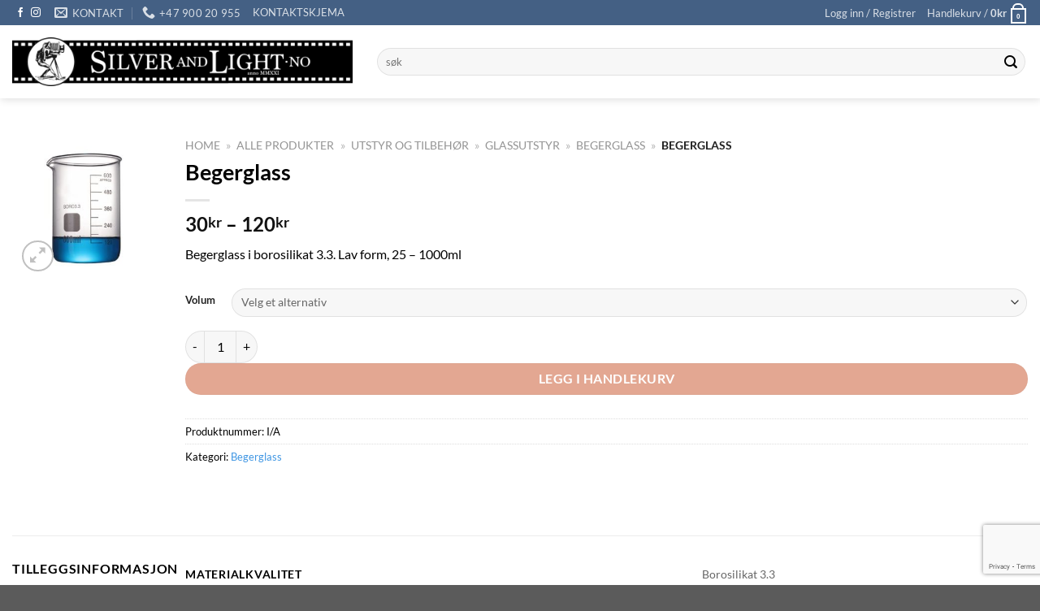

--- FILE ---
content_type: text/html; charset=UTF-8
request_url: https://silverandlight.no/produkt/begerglass/
body_size: 25445
content:
<!DOCTYPE html>
<html dir="ltr" lang="nb-NO" prefix="og: https://ogp.me/ns#" class="loading-site no-js">
<head>
	<meta charset="UTF-8" />
	<link rel="profile" href="http://gmpg.org/xfn/11" />
	<link rel="pingback" href="https://silverandlight.no/xmlrpc.php" />

	<script>(function(html){html.className = html.className.replace(/\bno-js\b/,'js')})(document.documentElement);</script>
<title>Silver and Light · no » Begerglass</title>
	<style>img:is([sizes="auto" i], [sizes^="auto," i]) { contain-intrinsic-size: 3000px 1500px }</style>
	
		<!-- All in One SEO 4.7.7 - aioseo.com -->
	<meta name="description" content="Begerglass i borosilikat 3.3. Lav form, 25 - 1000ml" />
	<meta name="robots" content="max-image-preview:large" />
	<link rel="canonical" href="https://silverandlight.no/produkt/begerglass/" />
	<meta name="generator" content="All in One SEO (AIOSEO) 4.7.7" />
		<meta property="og:locale" content="nb_NO" />
		<meta property="og:site_name" content="Silver and Light · no" />
		<meta property="og:type" content="article" />
		<meta property="og:title" content="Silver and Light · no » Begerglass" />
		<meta property="og:description" content="Begerglass i borosilikat 3.3. Lav form, 25 - 1000ml" />
		<meta property="og:url" content="https://silverandlight.no/produkt/begerglass/" />
		<meta property="og:image" content="https://silverandlight.no/wp-content/uploads/2021/11/Button-250x250-1-e1642335085824.png" />
		<meta property="og:image:secure_url" content="https://silverandlight.no/wp-content/uploads/2021/11/Button-250x250-1-e1642335085824.png" />
		<meta property="article:published_time" content="2022-09-18T19:48:20+00:00" />
		<meta property="article:modified_time" content="2025-09-15T12:39:28+00:00" />
		<meta property="article:publisher" content="https://facebook.com/silverandlight.no" />
		<meta name="twitter:card" content="summary_large_image" />
		<meta name="twitter:title" content="Silver and Light · no » Begerglass" />
		<meta name="twitter:description" content="Begerglass i borosilikat 3.3. Lav form, 25 - 1000ml" />
		<meta name="twitter:image" content="https://silverandlight.no/wp-content/uploads/2021/11/Button-250x250-1-e1642335085824.png" />
		<script type="application/ld+json" class="aioseo-schema">
			{"@context":"https:\/\/schema.org","@graph":[{"@type":"BreadcrumbList","@id":"https:\/\/silverandlight.no\/produkt\/begerglass\/#breadcrumblist","itemListElement":[{"@type":"ListItem","@id":"https:\/\/silverandlight.no\/#listItem","position":1,"name":"Home","item":"https:\/\/silverandlight.no\/","nextItem":{"@type":"ListItem","@id":"https:\/\/silverandlight.no\/produkt\/begerglass\/#listItem","name":"Begerglass"}},{"@type":"ListItem","@id":"https:\/\/silverandlight.no\/produkt\/begerglass\/#listItem","position":2,"name":"Begerglass","previousItem":{"@type":"ListItem","@id":"https:\/\/silverandlight.no\/#listItem","name":"Home"}}]},{"@type":"Organization","@id":"https:\/\/silverandlight.no\/#organization","name":"Silver and Light \u00b7 no","description":"Kjemi og utstyr til analog fotografering, alternative prosesser og historiske fotografiske teknikker","url":"https:\/\/silverandlight.no\/","telephone":"+4790020955","logo":{"@type":"ImageObject","url":"https:\/\/silverandlight.no\/wp-content\/uploads\/2022\/11\/favicon-250x250-1.png","@id":"https:\/\/silverandlight.no\/produkt\/begerglass\/#organizationLogo","width":250,"height":250},"image":{"@id":"https:\/\/silverandlight.no\/produkt\/begerglass\/#organizationLogo"},"sameAs":["https:\/\/facebook.com\/silverandlight.no","https:\/\/instagram.com\/silverandlight.no"]},{"@type":"WebPage","@id":"https:\/\/silverandlight.no\/produkt\/begerglass\/#webpage","url":"https:\/\/silverandlight.no\/produkt\/begerglass\/","name":"Silver and Light \u00b7 no \u00bb Begerglass","description":"Begerglass i borosilikat 3.3. Lav form, 25 - 1000ml","inLanguage":"nb-NO","isPartOf":{"@id":"https:\/\/silverandlight.no\/#website"},"breadcrumb":{"@id":"https:\/\/silverandlight.no\/produkt\/begerglass\/#breadcrumblist"},"image":{"@type":"ImageObject","url":"https:\/\/silverandlight.no\/wp-content\/uploads\/2022\/09\/Begerglass-boro3.3-1.jpeg","@id":"https:\/\/silverandlight.no\/produkt\/begerglass\/#mainImage","width":400,"height":400},"primaryImageOfPage":{"@id":"https:\/\/silverandlight.no\/produkt\/begerglass\/#mainImage"},"datePublished":"2022-09-18T21:48:20+02:00","dateModified":"2025-09-15T14:39:28+02:00"},{"@type":"WebSite","@id":"https:\/\/silverandlight.no\/#website","url":"https:\/\/silverandlight.no\/","name":"Silver and Light \u00b7 no","description":"Kjemi og utstyr til analog fotografering, alternative prosesser og historiske fotografiske teknikker","inLanguage":"nb-NO","publisher":{"@id":"https:\/\/silverandlight.no\/#organization"}}]}
		</script>
		<!-- All in One SEO -->

<meta name="viewport" content="width=device-width, initial-scale=1" /><!-- Jetpack Site Verification Tags -->
<meta name="google-site-verification" content="6LQG7a89JVSByEznIybM3aLGPybje4IwEPhd7A9DcrA" />
<script>window._wca = window._wca || [];</script>
<link rel='dns-prefetch' href='//stats.wp.com' />
<link rel='prefetch' href='https://silverandlight.no/wp-content/themes/flatsome/assets/js/flatsome.js?ver=e1ad26bd5672989785e1' />
<link rel='prefetch' href='https://silverandlight.no/wp-content/themes/flatsome/assets/js/chunk.slider.js?ver=3.19.15' />
<link rel='prefetch' href='https://silverandlight.no/wp-content/themes/flatsome/assets/js/chunk.popups.js?ver=3.19.15' />
<link rel='prefetch' href='https://silverandlight.no/wp-content/themes/flatsome/assets/js/chunk.tooltips.js?ver=3.19.15' />
<link rel='prefetch' href='https://silverandlight.no/wp-content/themes/flatsome/assets/js/woocommerce.js?ver=dd6035ce106022a74757' />
<link rel="alternate" type="application/rss+xml" title="Silver and Light · no &raquo; strøm" href="https://silverandlight.no/feed/" />
<link rel="alternate" type="application/rss+xml" title="Silver and Light · no &raquo; kommentarstrøm" href="https://silverandlight.no/comments/feed/" />
<script type="text/javascript">
/* <![CDATA[ */
window._wpemojiSettings = {"baseUrl":"https:\/\/s.w.org\/images\/core\/emoji\/16.0.1\/72x72\/","ext":".png","svgUrl":"https:\/\/s.w.org\/images\/core\/emoji\/16.0.1\/svg\/","svgExt":".svg","source":{"concatemoji":"https:\/\/silverandlight.no\/wp-includes\/js\/wp-emoji-release.min.js?ver=6.8.3"}};
/*! This file is auto-generated */
!function(s,n){var o,i,e;function c(e){try{var t={supportTests:e,timestamp:(new Date).valueOf()};sessionStorage.setItem(o,JSON.stringify(t))}catch(e){}}function p(e,t,n){e.clearRect(0,0,e.canvas.width,e.canvas.height),e.fillText(t,0,0);var t=new Uint32Array(e.getImageData(0,0,e.canvas.width,e.canvas.height).data),a=(e.clearRect(0,0,e.canvas.width,e.canvas.height),e.fillText(n,0,0),new Uint32Array(e.getImageData(0,0,e.canvas.width,e.canvas.height).data));return t.every(function(e,t){return e===a[t]})}function u(e,t){e.clearRect(0,0,e.canvas.width,e.canvas.height),e.fillText(t,0,0);for(var n=e.getImageData(16,16,1,1),a=0;a<n.data.length;a++)if(0!==n.data[a])return!1;return!0}function f(e,t,n,a){switch(t){case"flag":return n(e,"\ud83c\udff3\ufe0f\u200d\u26a7\ufe0f","\ud83c\udff3\ufe0f\u200b\u26a7\ufe0f")?!1:!n(e,"\ud83c\udde8\ud83c\uddf6","\ud83c\udde8\u200b\ud83c\uddf6")&&!n(e,"\ud83c\udff4\udb40\udc67\udb40\udc62\udb40\udc65\udb40\udc6e\udb40\udc67\udb40\udc7f","\ud83c\udff4\u200b\udb40\udc67\u200b\udb40\udc62\u200b\udb40\udc65\u200b\udb40\udc6e\u200b\udb40\udc67\u200b\udb40\udc7f");case"emoji":return!a(e,"\ud83e\udedf")}return!1}function g(e,t,n,a){var r="undefined"!=typeof WorkerGlobalScope&&self instanceof WorkerGlobalScope?new OffscreenCanvas(300,150):s.createElement("canvas"),o=r.getContext("2d",{willReadFrequently:!0}),i=(o.textBaseline="top",o.font="600 32px Arial",{});return e.forEach(function(e){i[e]=t(o,e,n,a)}),i}function t(e){var t=s.createElement("script");t.src=e,t.defer=!0,s.head.appendChild(t)}"undefined"!=typeof Promise&&(o="wpEmojiSettingsSupports",i=["flag","emoji"],n.supports={everything:!0,everythingExceptFlag:!0},e=new Promise(function(e){s.addEventListener("DOMContentLoaded",e,{once:!0})}),new Promise(function(t){var n=function(){try{var e=JSON.parse(sessionStorage.getItem(o));if("object"==typeof e&&"number"==typeof e.timestamp&&(new Date).valueOf()<e.timestamp+604800&&"object"==typeof e.supportTests)return e.supportTests}catch(e){}return null}();if(!n){if("undefined"!=typeof Worker&&"undefined"!=typeof OffscreenCanvas&&"undefined"!=typeof URL&&URL.createObjectURL&&"undefined"!=typeof Blob)try{var e="postMessage("+g.toString()+"("+[JSON.stringify(i),f.toString(),p.toString(),u.toString()].join(",")+"));",a=new Blob([e],{type:"text/javascript"}),r=new Worker(URL.createObjectURL(a),{name:"wpTestEmojiSupports"});return void(r.onmessage=function(e){c(n=e.data),r.terminate(),t(n)})}catch(e){}c(n=g(i,f,p,u))}t(n)}).then(function(e){for(var t in e)n.supports[t]=e[t],n.supports.everything=n.supports.everything&&n.supports[t],"flag"!==t&&(n.supports.everythingExceptFlag=n.supports.everythingExceptFlag&&n.supports[t]);n.supports.everythingExceptFlag=n.supports.everythingExceptFlag&&!n.supports.flag,n.DOMReady=!1,n.readyCallback=function(){n.DOMReady=!0}}).then(function(){return e}).then(function(){var e;n.supports.everything||(n.readyCallback(),(e=n.source||{}).concatemoji?t(e.concatemoji):e.wpemoji&&e.twemoji&&(t(e.twemoji),t(e.wpemoji)))}))}((window,document),window._wpemojiSettings);
/* ]]> */
</script>
<style id='wp-emoji-styles-inline-css' type='text/css'>

	img.wp-smiley, img.emoji {
		display: inline !important;
		border: none !important;
		box-shadow: none !important;
		height: 1em !important;
		width: 1em !important;
		margin: 0 0.07em !important;
		vertical-align: -0.1em !important;
		background: none !important;
		padding: 0 !important;
	}
</style>
<style id='wp-block-library-inline-css' type='text/css'>
:root{--wp-admin-theme-color:#007cba;--wp-admin-theme-color--rgb:0,124,186;--wp-admin-theme-color-darker-10:#006ba1;--wp-admin-theme-color-darker-10--rgb:0,107,161;--wp-admin-theme-color-darker-20:#005a87;--wp-admin-theme-color-darker-20--rgb:0,90,135;--wp-admin-border-width-focus:2px;--wp-block-synced-color:#7a00df;--wp-block-synced-color--rgb:122,0,223;--wp-bound-block-color:var(--wp-block-synced-color)}@media (min-resolution:192dpi){:root{--wp-admin-border-width-focus:1.5px}}.wp-element-button{cursor:pointer}:root{--wp--preset--font-size--normal:16px;--wp--preset--font-size--huge:42px}:root .has-very-light-gray-background-color{background-color:#eee}:root .has-very-dark-gray-background-color{background-color:#313131}:root .has-very-light-gray-color{color:#eee}:root .has-very-dark-gray-color{color:#313131}:root .has-vivid-green-cyan-to-vivid-cyan-blue-gradient-background{background:linear-gradient(135deg,#00d084,#0693e3)}:root .has-purple-crush-gradient-background{background:linear-gradient(135deg,#34e2e4,#4721fb 50%,#ab1dfe)}:root .has-hazy-dawn-gradient-background{background:linear-gradient(135deg,#faaca8,#dad0ec)}:root .has-subdued-olive-gradient-background{background:linear-gradient(135deg,#fafae1,#67a671)}:root .has-atomic-cream-gradient-background{background:linear-gradient(135deg,#fdd79a,#004a59)}:root .has-nightshade-gradient-background{background:linear-gradient(135deg,#330968,#31cdcf)}:root .has-midnight-gradient-background{background:linear-gradient(135deg,#020381,#2874fc)}.has-regular-font-size{font-size:1em}.has-larger-font-size{font-size:2.625em}.has-normal-font-size{font-size:var(--wp--preset--font-size--normal)}.has-huge-font-size{font-size:var(--wp--preset--font-size--huge)}.has-text-align-center{text-align:center}.has-text-align-left{text-align:left}.has-text-align-right{text-align:right}#end-resizable-editor-section{display:none}.aligncenter{clear:both}.items-justified-left{justify-content:flex-start}.items-justified-center{justify-content:center}.items-justified-right{justify-content:flex-end}.items-justified-space-between{justify-content:space-between}.screen-reader-text{border:0;clip-path:inset(50%);height:1px;margin:-1px;overflow:hidden;padding:0;position:absolute;width:1px;word-wrap:normal!important}.screen-reader-text:focus{background-color:#ddd;clip-path:none;color:#444;display:block;font-size:1em;height:auto;left:5px;line-height:normal;padding:15px 23px 14px;text-decoration:none;top:5px;width:auto;z-index:100000}html :where(.has-border-color){border-style:solid}html :where([style*=border-top-color]){border-top-style:solid}html :where([style*=border-right-color]){border-right-style:solid}html :where([style*=border-bottom-color]){border-bottom-style:solid}html :where([style*=border-left-color]){border-left-style:solid}html :where([style*=border-width]){border-style:solid}html :where([style*=border-top-width]){border-top-style:solid}html :where([style*=border-right-width]){border-right-style:solid}html :where([style*=border-bottom-width]){border-bottom-style:solid}html :where([style*=border-left-width]){border-left-style:solid}html :where(img[class*=wp-image-]){height:auto;max-width:100%}:where(figure){margin:0 0 1em}html :where(.is-position-sticky){--wp-admin--admin-bar--position-offset:var(--wp-admin--admin-bar--height,0px)}@media screen and (max-width:600px){html :where(.is-position-sticky){--wp-admin--admin-bar--position-offset:0px}}
</style>
<link rel='stylesheet' id='contact-form-7-css' href='https://silverandlight.no/wp-content/plugins/contact-form-7/includes/css/styles.css?ver=6.0.3' type='text/css' media='all' />
<link rel='stylesheet' id='photoswipe-css' href='https://silverandlight.no/wp-content/plugins/woocommerce/assets/css/photoswipe/photoswipe.min.css?ver=9.6.0' type='text/css' media='all' />
<link rel='stylesheet' id='photoswipe-default-skin-css' href='https://silverandlight.no/wp-content/plugins/woocommerce/assets/css/photoswipe/default-skin/default-skin.min.css?ver=9.6.0' type='text/css' media='all' />
<style id='woocommerce-inline-inline-css' type='text/css'>
.woocommerce form .form-row .required { visibility: visible; }
</style>
<link rel='stylesheet' id='woocommerce-product-tabs-pro-fontawesome-css' href='https://silverandlight.no/wp-content/plugins/woocommerce-product-tabs-pro/assets/css/font-awesome/all.min.css?ver=2.0.2' type='text/css' media='all' />
<link rel='stylesheet' id='woocommerce-product-tabs-pro-tab-css' href='https://silverandlight.no/wp-content/plugins/woocommerce-product-tabs-pro/assets/css/frontend.css?ver=2.0.2' type='text/css' media='all' />
<link rel='stylesheet' id='wooco-frontend-css' href='https://silverandlight.no/wp-content/plugins/wpc-composite-products-premium/assets/css/frontend.css?ver=7.3.4' type='text/css' media='all' />
<link rel='stylesheet' id='brands-styles-css' href='https://silverandlight.no/wp-content/plugins/woocommerce/assets/css/brands.css?ver=9.6.0' type='text/css' media='all' />
<link rel='stylesheet' id='woosb-frontend-css' href='https://silverandlight.no/wp-content/plugins/woo-product-bundle-premium/assets/css/frontend.css?ver=8.0.9' type='text/css' media='all' />
<style id='wclt-dummy-handle-inline-css' type='text/css'>
.lead-time-separator{ padding: 0 8px; color: rgba(0,0,0,0.15) } .archive .stock .wclt_lead_time {display: block!important}
</style>
<link rel='stylesheet' id='ywsfl_free_frontend-css' href='https://silverandlight.no/wp-content/plugins/yith-woocommerce-save-for-later-premium/assets/css/ywsfl_frontend.css?ver=1.32.0' type='text/css' media='all' />
<link rel='stylesheet' id='ywsfl_single_product_style-css' href='https://silverandlight.no/wp-content/plugins/yith-woocommerce-save-for-later-premium/assets/css/ywsfl_singleproduct.css?ver=1.32.0' type='text/css' media='all' />
<link rel='stylesheet' id='woosg-frontend-css' href='https://silverandlight.no/wp-content/plugins/wpc-grouped-product-premium/assets/css/frontend.css?ver=5.0.9' type='text/css' media='all' />
<link rel='stylesheet' id='wpstg-admin-all-pages-style-css' href='https://silverandlight.no/wp-content/plugins/wp-staging-pro/assets/css/dist/wpstg-admin-all-pages.min.css?ver=1709584174' type='text/css' media='all' />
<link rel='stylesheet' id='flatsome-main-css' href='https://silverandlight.no/wp-content/themes/flatsome/assets/css/flatsome.css?ver=3.19.15' type='text/css' media='all' />
<style id='flatsome-main-inline-css' type='text/css'>
@font-face {
				font-family: "fl-icons";
				font-display: block;
				src: url(https://silverandlight.no/wp-content/themes/flatsome/assets/css/icons/fl-icons.eot?v=3.19.15);
				src:
					url(https://silverandlight.no/wp-content/themes/flatsome/assets/css/icons/fl-icons.eot#iefix?v=3.19.15) format("embedded-opentype"),
					url(https://silverandlight.no/wp-content/themes/flatsome/assets/css/icons/fl-icons.woff2?v=3.19.15) format("woff2"),
					url(https://silverandlight.no/wp-content/themes/flatsome/assets/css/icons/fl-icons.ttf?v=3.19.15) format("truetype"),
					url(https://silverandlight.no/wp-content/themes/flatsome/assets/css/icons/fl-icons.woff?v=3.19.15) format("woff"),
					url(https://silverandlight.no/wp-content/themes/flatsome/assets/css/icons/fl-icons.svg?v=3.19.15#fl-icons) format("svg");
			}
</style>
<link rel='stylesheet' id='flatsome-shop-css' href='https://silverandlight.no/wp-content/themes/flatsome/assets/css/flatsome-shop.css?ver=3.19.15' type='text/css' media='all' />
<link rel='stylesheet' id='flatsome-style-css' href='https://silverandlight.no/wp-content/themes/flatsome-child/style.css?ver=3.0' type='text/css' media='all' />
<script type="text/javascript" src="https://silverandlight.no/wp-includes/js/jquery/jquery.min.js?ver=3.7.1" id="jquery-core-js"></script>
<script type="text/javascript" src="https://silverandlight.no/wp-includes/js/jquery/jquery-migrate.min.js?ver=3.4.1" id="jquery-migrate-js"></script>
<script type="text/javascript" src="https://silverandlight.no/wp-content/plugins/woocommerce/assets/js/jquery-blockui/jquery.blockUI.min.js?ver=2.7.0-wc.9.6.0" id="jquery-blockui-js" data-wp-strategy="defer"></script>
<script type="text/javascript" id="wc-add-to-cart-js-extra">
/* <![CDATA[ */
var wc_add_to_cart_params = {"ajax_url":"\/wp-admin\/admin-ajax.php","wc_ajax_url":"\/?wc-ajax=%%endpoint%%","i18n_view_cart":"Vis handlekurv","cart_url":"https:\/\/silverandlight.no\/handlekurv\/","is_cart":"","cart_redirect_after_add":"no"};
/* ]]> */
</script>
<script type="text/javascript" src="https://silverandlight.no/wp-content/plugins/woocommerce/assets/js/frontend/add-to-cart.min.js?ver=9.6.0" id="wc-add-to-cart-js" defer="defer" data-wp-strategy="defer"></script>
<script type="text/javascript" src="https://silverandlight.no/wp-content/plugins/woocommerce/assets/js/photoswipe/photoswipe.min.js?ver=4.1.1-wc.9.6.0" id="photoswipe-js" defer="defer" data-wp-strategy="defer"></script>
<script type="text/javascript" src="https://silverandlight.no/wp-content/plugins/woocommerce/assets/js/photoswipe/photoswipe-ui-default.min.js?ver=4.1.1-wc.9.6.0" id="photoswipe-ui-default-js" defer="defer" data-wp-strategy="defer"></script>
<script type="text/javascript" id="wc-single-product-js-extra">
/* <![CDATA[ */
var wc_single_product_params = {"i18n_required_rating_text":"Vennligst velg en vurdering","i18n_product_gallery_trigger_text":"Se bildegalleri i fullskjerm","review_rating_required":"yes","flexslider":{"rtl":false,"animation":"slide","smoothHeight":true,"directionNav":false,"controlNav":"thumbnails","slideshow":false,"animationSpeed":500,"animationLoop":false,"allowOneSlide":false},"zoom_enabled":"","zoom_options":[],"photoswipe_enabled":"1","photoswipe_options":{"shareEl":false,"closeOnScroll":false,"history":false,"hideAnimationDuration":0,"showAnimationDuration":0},"flexslider_enabled":""};
/* ]]> */
</script>
<script type="text/javascript" src="https://silverandlight.no/wp-content/plugins/woocommerce/assets/js/frontend/single-product.min.js?ver=9.6.0" id="wc-single-product-js" defer="defer" data-wp-strategy="defer"></script>
<script type="text/javascript" src="https://silverandlight.no/wp-content/plugins/woocommerce/assets/js/js-cookie/js.cookie.min.js?ver=2.1.4-wc.9.6.0" id="js-cookie-js" data-wp-strategy="defer"></script>
<script type="text/javascript" src="https://stats.wp.com/s-202545.js" id="woocommerce-analytics-js" defer="defer" data-wp-strategy="defer"></script>
<script type="text/javascript" id="wpstg-global-js-extra">
/* <![CDATA[ */
var wpstg = {"nonce":"124c94a74b"};
/* ]]> */
</script>
<script type="text/javascript" src="https://silverandlight.no/wp-content/plugins/wp-staging-pro/assets/js/dist/wpstg-blank-loader.js?ver=6.8.3" id="wpstg-global-js"></script>
<script type="text/javascript" src="https://silverandlight.no/wp-content/plugins/wp-staging-pro/assets/js/dist/pro/wpstg-admin-all-pages.min.js?ver=1709584174" id="wpstg-admin-all-pages-script-js"></script>
<link rel="https://api.w.org/" href="https://silverandlight.no/wp-json/" /><link rel="alternate" title="JSON" type="application/json" href="https://silverandlight.no/wp-json/wp/v2/product/3754" /><link rel="EditURI" type="application/rsd+xml" title="RSD" href="https://silverandlight.no/xmlrpc.php?rsd" />
<meta name="generator" content="WordPress 6.8.3" />
<meta name="generator" content="WooCommerce 9.6.0" />
<link rel='shortlink' href='https://silverandlight.no/?p=3754' />
<link rel="alternate" title="oEmbed (JSON)" type="application/json+oembed" href="https://silverandlight.no/wp-json/oembed/1.0/embed?url=https%3A%2F%2Fsilverandlight.no%2Fprodukt%2Fbegerglass%2F" />
<link rel="alternate" title="oEmbed (XML)" type="text/xml+oembed" href="https://silverandlight.no/wp-json/oembed/1.0/embed?url=https%3A%2F%2Fsilverandlight.no%2Fprodukt%2Fbegerglass%2F&#038;format=xml" />
	<style>img#wpstats{display:none}</style>
				<style>
			.wclt-display.post-type-archive-product .product .stock {
				margin-top: .7em;
			}
		</style>
		<style>
	.woocommerce .product.product-type-variable .price del.wcwp-wholesale-price-range,
	.woocommerce .product.product-type-variable .price ins.wcwp-wholesale-price-range{
		display:block;
	}
	.product-type-variable .price ins.wcwp-wholesale-price-range{
		line-height: .85em;
	}
	ul.products li.product.product-type-variable .price ins.wcwp-wholesale-price-range,
	.woocommerce .product.product-type-variable .price ins.wcwp-wholesale-price-range{
		margin-left:0;
	}

	.woocommerce .product.product-type-variable .price del.wcwp-wholesale-price-range+ins {
		margin-left: 0;
	}
</style>
			<noscript><style>.woocommerce-product-gallery{ opacity: 1 !important; }</style></noscript>
	<style class="wpcode-css-snippet">/*@import url('https://fonts.cdnfonts.com/css/almendra-display');*/

.dropcap::first-letter {
    position: absolute;
    float: left;
    font-size: +3.5em;
    font-weight: bold;
    /*padding: 0em 0.2em 0em 0.2em;*/
    margin: 5em 0.1em 0em 0em;
    /*font-family: "Almendra Display";
    /*background: lightgray;
    color: black;
    border-style: outset;
    border-width: thick;
    line-height: 97%;*/
    
}</style><style class='wp-fonts-local' type='text/css'>
@font-face{font-family:Inter;font-style:normal;font-weight:300 900;font-display:fallback;src:url('https://silverandlight.no/wp-content/plugins/woocommerce/assets/fonts/Inter-VariableFont_slnt,wght.woff2') format('woff2');font-stretch:normal;}
@font-face{font-family:Cardo;font-style:normal;font-weight:400;font-display:fallback;src:url('https://silverandlight.no/wp-content/plugins/woocommerce/assets/fonts/cardo_normal_400.woff2') format('woff2');}
</style>
<link rel="icon" href="https://silverandlight.no/wp-content/uploads/2022/11/favicon-250x250-1-50x50.png" sizes="32x32" />
<link rel="icon" href="https://silverandlight.no/wp-content/uploads/2022/11/favicon-250x250-1-200x200.png" sizes="192x192" />
<link rel="apple-touch-icon" href="https://silverandlight.no/wp-content/uploads/2022/11/favicon-250x250-1-200x200.png" />
<meta name="msapplication-TileImage" content="https://silverandlight.no/wp-content/uploads/2022/11/favicon-250x250-1.png" />
<style id="custom-css" type="text/css">:root {--primary-color: #446084;--fs-color-primary: #446084;--fs-color-secondary: #d26e4b;--fs-color-success: #7a9c59;--fs-color-alert: #b20000;--fs-experimental-link-color: #3f96e3;--fs-experimental-link-color-hover: #dd9933;}.tooltipster-base {--tooltip-color: #fff;--tooltip-bg-color: #000;}.off-canvas-right .mfp-content, .off-canvas-left .mfp-content {--drawer-width: 300px;}.off-canvas .mfp-content.off-canvas-cart {--drawer-width: 360px;}.container-width, .full-width .ubermenu-nav, .container, .row{max-width: 1770px}.row.row-collapse{max-width: 1740px}.row.row-small{max-width: 1762.5px}.row.row-large{max-width: 1800px}.header-main{height: 90px}#logo img{max-height: 90px}#logo{width:419px;}.header-bottom{min-height: 10px}.header-top{min-height: 30px}.transparent .header-main{height: 90px}.transparent #logo img{max-height: 90px}.has-transparent + .page-title:first-of-type,.has-transparent + #main > .page-title,.has-transparent + #main > div > .page-title,.has-transparent + #main .page-header-wrapper:first-of-type .page-title{padding-top: 120px;}.header.show-on-scroll,.stuck .header-main{height:70px!important}.stuck #logo img{max-height: 70px!important}.search-form{ width: 100%;}.header-bottom {background-color: #f1f1f1}.top-bar-nav > li > a{line-height: 16px }.header-main .nav > li > a{line-height: 16px }.stuck .header-main .nav > li > a{line-height: 31px }.header-bottom-nav > li > a{line-height: 16px }@media (max-width: 549px) {.header-main{height: 45px}#logo img{max-height: 45px}}.nav-dropdown{font-size:100%}body{color: #000000}h1,h2,h3,h4,h5,h6,.heading-font{color: #000000;}body{font-size: 100%;}@media screen and (max-width: 549px){body{font-size: 80%;}}body{font-family: Lato, sans-serif;}body {font-weight: 400;font-style: normal;}.nav > li > a {font-family: Lato, sans-serif;}.mobile-sidebar-levels-2 .nav > li > ul > li > a {font-family: Lato, sans-serif;}.nav > li > a,.mobile-sidebar-levels-2 .nav > li > ul > li > a {font-weight: 700;font-style: normal;}h1,h2,h3,h4,h5,h6,.heading-font, .off-canvas-center .nav-sidebar.nav-vertical > li > a{font-family: Lato, sans-serif;}h1,h2,h3,h4,h5,h6,.heading-font,.banner h1,.banner h2 {font-weight: 700;font-style: normal;}.alt-font{font-family: "Dancing Script", sans-serif;}.alt-font {font-weight: 400!important;font-style: normal!important;}.shop-page-title.featured-title .title-bg{ background-image: url(https://silverandlight.no/wp-content/uploads/2022/09/Begerglass-boro3.3-1.jpeg)!important;}@media screen and (min-width: 550px){.products .box-vertical .box-image{min-width: 100px!important;width: 100px!important;}}.footer-1{background-color: #5b5b5b}button[name='update_cart'] { display: none; }.nav-vertical-fly-out > li + li {border-top-width: 1px; border-top-style: solid;}.label-new.menu-item > a:after{content:"New";}.label-hot.menu-item > a:after{content:"Hot";}.label-sale.menu-item > a:after{content:"Sale";}.label-popular.menu-item > a:after{content:"Popular";}</style>		<style type="text/css" id="wp-custom-css">
			/*
* Custom styling for Tax Toggle for WooCommerce (iOS Toggle Style)
*
* https://www.taxtoggle.com?ref=gist
*
* Created for Tax Toggle v1.3.6
*
* PostCSS: v8.4.14,
* Autoprefixer: v10.4.7
* Browsers: last 4 version
*/

:root {
  --tax-toggle-text-color: #333333;
  --tax-toggle-text-size: 13px;
  --tax-toggle-off-background: #fdfdfd;
  --tax-toggle-on-background: #4cd863;
  --tax-toggle-off-knob: #e5e5e5;
  --tax-toggle-on-knob: #ffffff;
  --tax-toggle-off-border: #e5e5e5;
  --tax-toggle-on-border: #ededee;
}
html .wc-vat-toggle-wrapper {
  display: -webkit-box;
  display: -ms-flexbox;
  display: flex;
  -webkit-box-align: center;
  -ms-flex-align: center;
  align-items: center;
  gap: 10px;
  font-size: var(--tax-toggle-text-size);
  color: var(--tax-toggle-text-color);
}
html #wcvat-toggle {
  height: 100%;
  left: unset;
  top: unset;
  z-index: unset;
  cursor: pointer;
  position: relative;
  border: none;
  border-radius: unset;
  background-color: transparent;
  padding: unset;
  color: unset;
  display: block;
  text-align: unset;
  font-size: unset;
  border-color: unset;
}
html #wcvat-toggle:before {
  background-image: unset;
  background-size: unset;
  margin-right: unset;
  padding-left: unset;
  background-position: unset;
  background-repeat: unset;
  -webkit-transition-property: unset;
  -o-transition-property: unset;
  transition-property: unset;
}
html #wcvat-toggle.on {
  background: transparent;
}
html #wcvat-toggle.on:hover {
  background: transparent;
}
html #wcvat-toggle.on:before {
  background-image: unset;
  background-size: unset;
  padding-left: 0;
}
html .knob,
html .layer {
  position: absolute;
  top: 0;
  right: 0;
  bottom: 0;
  left: 0;
}
html .toggle {
  position: relative;
  top: 50%;
  width: 74px;
  height: 36px;
  margin-left: auto;
  margin-right: auto;
  overflow: hidden;
  border-radius: 100px;
  border: 1px solid var(--tax-toggle-off-border);
}
html .toggle .layer {
  border-radius: 100px;
}
html .knob {
  z-index: 2;
}
html .knob:before {
  content: "";
  position: absolute;
  top: 50%;
  -webkit-transform: translateY(-50%);
  -ms-transform: translateY(-50%);
  transform: translateY(-50%);
  left: 4px;
  width: 20px;
  height: 10px;
  color: #fff;
  font-size: 10px;
  font-weight: bold;
  text-align: center;
  line-height: 1;
  padding: 9px 4px;
  background-color: var(--tax-toggle-off-knob);
  border-radius: 50%;
  -webkit-transition: 0.3s cubic-bezier(0.18, 0.89, 0.35, 1.15) all;
  -o-transition: 0.3s cubic-bezier(0.18, 0.89, 0.35, 1.15) all;
  transition: 0.3s cubic-bezier(0.18, 0.89, 0.35, 1.15) all;
}
html .layer {
  width: 100%;
  background-color: var(--tax-toggle-off-background);
  -webkit-transition: 0.3s ease all;
  -o-transition: 0.3s ease all;
  transition: 0.3s ease all;
  z-index: 1;
}
html .wcvat-toggle-product.on .toggle {
  border: 1px solid var(--tax-toggle-on-border);
}
html .wcvat-toggle-product.on .knob:before {
  left: 42px;
  background-color: var(--tax-toggle-on-knob);
}
html .wcvat-toggle-product.on .layer {
  background-color: var(--tax-toggle-on-background);
}
html .knob,
html .knob:before,
html .layer {
  -webkit-transition: 0.3s ease all;
  -o-transition: 0.3s ease all;
  transition: 0.3s ease all;
}		</style>
		<style id="kirki-inline-styles">/* latin-ext */
@font-face {
  font-family: 'Lato';
  font-style: normal;
  font-weight: 400;
  font-display: swap;
  src: url(https://silverandlight.no/wp-content/fonts/lato/S6uyw4BMUTPHjxAwXjeu.woff2) format('woff2');
  unicode-range: U+0100-02BA, U+02BD-02C5, U+02C7-02CC, U+02CE-02D7, U+02DD-02FF, U+0304, U+0308, U+0329, U+1D00-1DBF, U+1E00-1E9F, U+1EF2-1EFF, U+2020, U+20A0-20AB, U+20AD-20C0, U+2113, U+2C60-2C7F, U+A720-A7FF;
}
/* latin */
@font-face {
  font-family: 'Lato';
  font-style: normal;
  font-weight: 400;
  font-display: swap;
  src: url(https://silverandlight.no/wp-content/fonts/lato/S6uyw4BMUTPHjx4wXg.woff2) format('woff2');
  unicode-range: U+0000-00FF, U+0131, U+0152-0153, U+02BB-02BC, U+02C6, U+02DA, U+02DC, U+0304, U+0308, U+0329, U+2000-206F, U+20AC, U+2122, U+2191, U+2193, U+2212, U+2215, U+FEFF, U+FFFD;
}
/* latin-ext */
@font-face {
  font-family: 'Lato';
  font-style: normal;
  font-weight: 700;
  font-display: swap;
  src: url(https://silverandlight.no/wp-content/fonts/lato/S6u9w4BMUTPHh6UVSwaPGR_p.woff2) format('woff2');
  unicode-range: U+0100-02BA, U+02BD-02C5, U+02C7-02CC, U+02CE-02D7, U+02DD-02FF, U+0304, U+0308, U+0329, U+1D00-1DBF, U+1E00-1E9F, U+1EF2-1EFF, U+2020, U+20A0-20AB, U+20AD-20C0, U+2113, U+2C60-2C7F, U+A720-A7FF;
}
/* latin */
@font-face {
  font-family: 'Lato';
  font-style: normal;
  font-weight: 700;
  font-display: swap;
  src: url(https://silverandlight.no/wp-content/fonts/lato/S6u9w4BMUTPHh6UVSwiPGQ.woff2) format('woff2');
  unicode-range: U+0000-00FF, U+0131, U+0152-0153, U+02BB-02BC, U+02C6, U+02DA, U+02DC, U+0304, U+0308, U+0329, U+2000-206F, U+20AC, U+2122, U+2191, U+2193, U+2212, U+2215, U+FEFF, U+FFFD;
}/* vietnamese */
@font-face {
  font-family: 'Dancing Script';
  font-style: normal;
  font-weight: 400;
  font-display: swap;
  src: url(https://silverandlight.no/wp-content/fonts/dancing-script/If2cXTr6YS-zF4S-kcSWSVi_sxjsohD9F50Ruu7BMSo3Rep8ltA.woff2) format('woff2');
  unicode-range: U+0102-0103, U+0110-0111, U+0128-0129, U+0168-0169, U+01A0-01A1, U+01AF-01B0, U+0300-0301, U+0303-0304, U+0308-0309, U+0323, U+0329, U+1EA0-1EF9, U+20AB;
}
/* latin-ext */
@font-face {
  font-family: 'Dancing Script';
  font-style: normal;
  font-weight: 400;
  font-display: swap;
  src: url(https://silverandlight.no/wp-content/fonts/dancing-script/If2cXTr6YS-zF4S-kcSWSVi_sxjsohD9F50Ruu7BMSo3ROp8ltA.woff2) format('woff2');
  unicode-range: U+0100-02BA, U+02BD-02C5, U+02C7-02CC, U+02CE-02D7, U+02DD-02FF, U+0304, U+0308, U+0329, U+1D00-1DBF, U+1E00-1E9F, U+1EF2-1EFF, U+2020, U+20A0-20AB, U+20AD-20C0, U+2113, U+2C60-2C7F, U+A720-A7FF;
}
/* latin */
@font-face {
  font-family: 'Dancing Script';
  font-style: normal;
  font-weight: 400;
  font-display: swap;
  src: url(https://silverandlight.no/wp-content/fonts/dancing-script/If2cXTr6YS-zF4S-kcSWSVi_sxjsohD9F50Ruu7BMSo3Sup8.woff2) format('woff2');
  unicode-range: U+0000-00FF, U+0131, U+0152-0153, U+02BB-02BC, U+02C6, U+02DA, U+02DC, U+0304, U+0308, U+0329, U+2000-206F, U+20AC, U+2122, U+2191, U+2193, U+2212, U+2215, U+FEFF, U+FFFD;
}</style></head>

<body class="wp-singular product-template-default single single-product postid-3754 wp-theme-flatsome wp-child-theme-flatsome-child theme-flatsome woocommerce woocommerce-page woocommerce-no-js full-width header-shadow box-shadow lightbox nav-dropdown-has-arrow nav-dropdown-has-shadow nav-dropdown-has-border mobile-submenu-toggle">


<a class="skip-link screen-reader-text" href="#main">Skip to content</a>

<div id="wrapper">

	<div class="page-loader fixed fill z-top-3 ">
	<div class="page-loader-inner x50 y50 md-y50 md-x50 lg-y50 lg-x50 absolute">
		<div class="page-loader-logo" style="padding-bottom: 30px;">
	    	
<!-- Header logo -->
<a href="https://silverandlight.no/" title="Silver and Light · no - Kjemi og utstyr til analog fotografering, alternative prosesser og historiske fotografiske teknikker" rel="home">
		<img width="1020" height="145" src="https://silverandlight.no/wp-content/uploads/2022/11/Logo-SilverAndLight-1-1024x146.png" class="header_logo header-logo" alt="Silver and Light · no"/><img  width="1020" height="145" src="https://silverandlight.no/wp-content/uploads/2022/11/Logo-SilverAndLight-1-1024x146.png" class="header-logo-dark" alt="Silver and Light · no"/></a>
	    </div>
		<div class="page-loader-spin"><div class="loading-spin"></div></div>
	</div>
	<style>
		.page-loader{opacity: 0; transition: opacity .3s; transition-delay: .3s;
			background-color: #fff;
		}
		.loading-site .page-loader{opacity: .98;}
		.page-loader-logo{max-width: 419px; animation: pageLoadZoom 1.3s ease-out; -webkit-animation: pageLoadZoom 1.3s ease-out;}
		.page-loader-spin{animation: pageLoadZoomSpin 1.3s ease-out;}
		.page-loader-spin .loading-spin{width: 40px; height: 40px; }
		@keyframes pageLoadZoom {
		    0%   {opacity:0; transform: translateY(30px);}
		    100% {opacity:1; transform: translateY(0);}
		}
		@keyframes pageLoadZoomSpin {
		    0%   {opacity:0; transform: translateY(60px);}
		    100% {opacity:1; transform: translateY(0);}
		}
	</style>
</div>

	<header id="header" class="header has-sticky sticky-jump">
		<div class="header-wrapper">
			<div id="top-bar" class="header-top nav-dark">
    <div class="flex-row container">
      <div class="flex-col hide-for-medium flex-left">
          <ul class="nav nav-left medium-nav-center nav-small  nav-line-bottom">
              <li class="html header-social-icons ml-0">
	<div class="social-icons follow-icons" ><a href="http://facebook.com/silverandlight.no" target="_blank" data-label="Facebook" class="icon plain facebook tooltip" title="Follow on Facebook" aria-label="Follow on Facebook" rel="noopener nofollow" ><i class="icon-facebook" ></i></a><a href="http://instagram.com/silverandlight.no" target="_blank" data-label="Instagram" class="icon plain instagram tooltip" title="Follow on Instagram" aria-label="Follow on Instagram" rel="noopener nofollow" ><i class="icon-instagram" ></i></a></div></li>
<li class="header-contact-wrapper">
		<ul id="header-contact" class="nav nav-divided nav-uppercase header-contact">
		
						<li class="">
			  <a href="mailto:post@silverandlight.no" class="tooltip" title="post@silverandlight.no">
				  <i class="icon-envelop" style="font-size:16px;" ></i>			       <span>
			       	kontakt			       </span>
			  </a>
			</li>
			
			
						<li class="">
			  <a href="tel:+47 900 20 955" class="tooltip" title="+47 900 20 955">
			     <i class="icon-phone" style="font-size:16px;" ></i>			      <span>+47 900 20 955</span>
			  </a>
			</li>
			
				</ul>
</li>
<li class="html custom html_topbar_left"><a style="font-size:1.1em;text-transform:uppercase" href="https://silverandlight.no/kontakt-oss/">Kontaktskjema</a></li>          </ul>
      </div>

      <div class="flex-col hide-for-medium flex-center">
          <ul class="nav nav-center nav-small  nav-line-bottom">
                        </ul>
      </div>

      <div class="flex-col hide-for-medium flex-right">
         <ul class="nav top-bar-nav nav-right nav-small  nav-line-bottom">
              
<li class="account-item has-icon" >

	<a href="https://silverandlight.no/min-konto/" class="nav-top-link nav-top-not-logged-in is-small is-small" title="Logg inn" data-open="#login-form-popup" >
					<span>
			Logg inn / Registrer			</span>
				</a>




</li>
<li class="cart-item has-icon has-dropdown">

<a href="https://silverandlight.no/handlekurv/" class="header-cart-link is-small" title="Handlekurv" >

<span class="header-cart-title">
   Handlekurv   /      <span class="cart-price"><span class="woocommerce-Price-amount amount"><bdi>0<span class="woocommerce-Price-currencySymbol">&#107;&#114;</span></bdi></span></span>
  </span>

    <span class="cart-icon image-icon">
    <strong>0</strong>
  </span>
  </a>

 <ul class="nav-dropdown nav-dropdown-default">
    <li class="html widget_shopping_cart">
      <div class="widget_shopping_cart_content">
        

	<div class="ux-mini-cart-empty flex flex-row-col text-center pt pb">
				<div class="ux-mini-cart-empty-icon">
			<svg xmlns="http://www.w3.org/2000/svg" viewBox="0 0 17 19" style="opacity:.1;height:80px;">
				<path d="M8.5 0C6.7 0 5.3 1.2 5.3 2.7v2H2.1c-.3 0-.6.3-.7.7L0 18.2c0 .4.2.8.6.8h15.7c.4 0 .7-.3.7-.7v-.1L15.6 5.4c0-.3-.3-.6-.7-.6h-3.2v-2c0-1.6-1.4-2.8-3.2-2.8zM6.7 2.7c0-.8.8-1.4 1.8-1.4s1.8.6 1.8 1.4v2H6.7v-2zm7.5 3.4 1.3 11.5h-14L2.8 6.1h2.5v1.4c0 .4.3.7.7.7.4 0 .7-.3.7-.7V6.1h3.5v1.4c0 .4.3.7.7.7s.7-.3.7-.7V6.1h2.6z" fill-rule="evenodd" clip-rule="evenodd" fill="currentColor"></path>
			</svg>
		</div>
				<p class="woocommerce-mini-cart__empty-message empty">Du har ingen produkter i handlekurven.</p>
					<p class="return-to-shop">
				<a class="button primary wc-backward" href="https://silverandlight.no/hjem/butikk/">
					Tilbake til butikken				</a>
			</p>
				</div>


      </div>
    </li>
     </ul>

</li>
          </ul>
      </div>

            <div class="flex-col show-for-medium flex-grow">
          <ul class="nav nav-center nav-small mobile-nav  nav-line-bottom">
              <li class="html header-social-icons ml-0">
	<div class="social-icons follow-icons" ><a href="http://facebook.com/silverandlight.no" target="_blank" data-label="Facebook" class="icon plain facebook tooltip" title="Follow on Facebook" aria-label="Follow on Facebook" rel="noopener nofollow" ><i class="icon-facebook" ></i></a><a href="http://instagram.com/silverandlight.no" target="_blank" data-label="Instagram" class="icon plain instagram tooltip" title="Follow on Instagram" aria-label="Follow on Instagram" rel="noopener nofollow" ><i class="icon-instagram" ></i></a></div></li>
<li class="header-divider"></li>
<li class="account-item has-icon" >

	<a href="https://silverandlight.no/min-konto/" class="nav-top-link nav-top-not-logged-in is-small is-small" title="Logg inn" data-open="#login-form-popup" >
					<span>
			Logg inn / Registrer			</span>
				</a>




</li>
<li class="header-divider"></li><li class="cart-item has-icon has-dropdown">

<a href="https://silverandlight.no/handlekurv/" class="header-cart-link is-small" title="Handlekurv" >

<span class="header-cart-title">
   Handlekurv   /      <span class="cart-price"><span class="woocommerce-Price-amount amount"><bdi>0<span class="woocommerce-Price-currencySymbol">&#107;&#114;</span></bdi></span></span>
  </span>

    <span class="cart-icon image-icon">
    <strong>0</strong>
  </span>
  </a>

 <ul class="nav-dropdown nav-dropdown-default">
    <li class="html widget_shopping_cart">
      <div class="widget_shopping_cart_content">
        

	<div class="ux-mini-cart-empty flex flex-row-col text-center pt pb">
				<div class="ux-mini-cart-empty-icon">
			<svg xmlns="http://www.w3.org/2000/svg" viewBox="0 0 17 19" style="opacity:.1;height:80px;">
				<path d="M8.5 0C6.7 0 5.3 1.2 5.3 2.7v2H2.1c-.3 0-.6.3-.7.7L0 18.2c0 .4.2.8.6.8h15.7c.4 0 .7-.3.7-.7v-.1L15.6 5.4c0-.3-.3-.6-.7-.6h-3.2v-2c0-1.6-1.4-2.8-3.2-2.8zM6.7 2.7c0-.8.8-1.4 1.8-1.4s1.8.6 1.8 1.4v2H6.7v-2zm7.5 3.4 1.3 11.5h-14L2.8 6.1h2.5v1.4c0 .4.3.7.7.7.4 0 .7-.3.7-.7V6.1h3.5v1.4c0 .4.3.7.7.7s.7-.3.7-.7V6.1h2.6z" fill-rule="evenodd" clip-rule="evenodd" fill="currentColor"></path>
			</svg>
		</div>
				<p class="woocommerce-mini-cart__empty-message empty">Du har ingen produkter i handlekurven.</p>
					<p class="return-to-shop">
				<a class="button primary wc-backward" href="https://silverandlight.no/hjem/butikk/">
					Tilbake til butikken				</a>
			</p>
				</div>


      </div>
    </li>
     </ul>

</li>
          </ul>
      </div>
      
    </div>
</div>
<div id="masthead" class="header-main hide-for-sticky">
      <div class="header-inner flex-row container logo-left medium-logo-center" role="navigation">

          <!-- Logo -->
          <div id="logo" class="flex-col logo">
            
<!-- Header logo -->
<a href="https://silverandlight.no/" title="Silver and Light · no - Kjemi og utstyr til analog fotografering, alternative prosesser og historiske fotografiske teknikker" rel="home">
		<img width="1020" height="145" src="https://silverandlight.no/wp-content/uploads/2022/11/Logo-SilverAndLight-1-1024x146.png" class="header_logo header-logo" alt="Silver and Light · no"/><img  width="1020" height="145" src="https://silverandlight.no/wp-content/uploads/2022/11/Logo-SilverAndLight-1-1024x146.png" class="header-logo-dark" alt="Silver and Light · no"/></a>
          </div>

          <!-- Mobile Left Elements -->
          <div class="flex-col show-for-medium flex-left">
            <ul class="mobile-nav nav nav-left ">
                          </ul>
          </div>

          <!-- Left Elements -->
          <div class="flex-col hide-for-medium flex-left
            flex-grow">
            <ul class="header-nav header-nav-main nav nav-left  nav-uppercase" >
              <li class="header-search-form search-form html relative has-icon">
	<div class="header-search-form-wrapper">
		<div class="searchform-wrapper ux-search-box relative form-flat is-normal"><form role="search" method="get" class="searchform" action="https://silverandlight.no/">
	<div class="flex-row relative">
						<div class="flex-col flex-grow">
			<label class="screen-reader-text" for="woocommerce-product-search-field-0">Søk etter:</label>
			<input type="search" id="woocommerce-product-search-field-0" class="search-field mb-0" placeholder="søk" value="" name="s" />
			<input type="hidden" name="post_type" value="product" />
					</div>
		<div class="flex-col">
			<button type="submit" value="Søk" class="ux-search-submit submit-button secondary button  icon mb-0" aria-label="Submit">
				<i class="icon-search" ></i>			</button>
		</div>
	</div>
	<div class="live-search-results text-left z-top"></div>
</form>
</div>	</div>
</li>
            </ul>
          </div>

          <!-- Right Elements -->
          <div class="flex-col hide-for-medium flex-right">
            <ul class="header-nav header-nav-main nav nav-right  nav-uppercase">
                          </ul>
          </div>

          <!-- Mobile Right Elements -->
          <div class="flex-col show-for-medium flex-right">
            <ul class="mobile-nav nav nav-right ">
              <li class="header-search header-search-dropdown has-icon has-dropdown menu-item-has-children">
		<a href="#" aria-label="Søk" class="is-small"><i class="icon-search" ></i></a>
		<ul class="nav-dropdown nav-dropdown-default">
	 	<li class="header-search-form search-form html relative has-icon">
	<div class="header-search-form-wrapper">
		<div class="searchform-wrapper ux-search-box relative form-flat is-normal"><form role="search" method="get" class="searchform" action="https://silverandlight.no/">
	<div class="flex-row relative">
						<div class="flex-col flex-grow">
			<label class="screen-reader-text" for="woocommerce-product-search-field-1">Søk etter:</label>
			<input type="search" id="woocommerce-product-search-field-1" class="search-field mb-0" placeholder="søk" value="" name="s" />
			<input type="hidden" name="post_type" value="product" />
					</div>
		<div class="flex-col">
			<button type="submit" value="Søk" class="ux-search-submit submit-button secondary button  icon mb-0" aria-label="Submit">
				<i class="icon-search" ></i>			</button>
		</div>
	</div>
	<div class="live-search-results text-left z-top"></div>
</form>
</div>	</div>
</li>
	</ul>
</li>
            </ul>
          </div>

      </div>

      </div>

<div class="header-bg-container fill"><div class="header-bg-image fill"></div><div class="header-bg-color fill"></div></div>		</div>
	</header>

	
	<main id="main" class="">

	<div class="shop-container">

		
			<div class="container">
	<div class="woocommerce-notices-wrapper"></div></div>
<div id="product-3754" class="product type-product post-3754 status-publish first instock product_cat-begerglass has-post-thumbnail taxable shipping-taxable purchasable product-type-variable">
	<div class="product-container">
  <div class="product-main">
    <div class="row content-row mb-0">

    	<div class="product-gallery col large-2">
						
<div class="product-images relative mb-half has-hover woocommerce-product-gallery woocommerce-product-gallery--with-images woocommerce-product-gallery--columns-4 images" data-columns="4">

  <div class="badge-container is-larger absolute left top z-1">

</div>

  <div class="image-tools absolute top show-on-hover right z-3">
      </div>

  <div class="woocommerce-product-gallery__wrapper product-gallery-slider slider slider-nav-small mb-half"
        data-flickity-options='{
                "cellAlign": "center",
                "wrapAround": true,
                "autoPlay": false,
                "prevNextButtons":true,
                "adaptiveHeight": true,
                "imagesLoaded": true,
                "lazyLoad": 1,
                "dragThreshold" : 15,
                "pageDots": false,
                "rightToLeft": false       }'>
    <div data-thumb="https://silverandlight.no/wp-content/uploads/2022/09/Begerglass-boro3.3-1-100x100.jpeg" data-thumb-alt="Begerglass" data-thumb-srcset="https://silverandlight.no/wp-content/uploads/2022/09/Begerglass-boro3.3-1-100x100.jpeg 100w, https://silverandlight.no/wp-content/uploads/2022/09/Begerglass-boro3.3-1-300x300.jpeg 300w, https://silverandlight.no/wp-content/uploads/2022/09/Begerglass-boro3.3-1.jpeg 400w"  data-thumb-sizes="(max-width: 100px) 100vw, 100px" class="woocommerce-product-gallery__image slide first"><a href="https://silverandlight.no/wp-content/uploads/2022/09/Begerglass-boro3.3-1.jpeg"><img width="300" height="300" src="https://silverandlight.no/wp-content/uploads/2022/09/Begerglass-boro3.3-1-300x300.jpeg" class="wp-post-image ux-skip-lazy" alt="Begerglass" data-caption="" data-src="https://silverandlight.no/wp-content/uploads/2022/09/Begerglass-boro3.3-1.jpeg" data-large_image="https://silverandlight.no/wp-content/uploads/2022/09/Begerglass-boro3.3-1.jpeg" data-large_image_width="400" data-large_image_height="400" decoding="async" fetchpriority="high" srcset="https://silverandlight.no/wp-content/uploads/2022/09/Begerglass-boro3.3-1-300x300.jpeg 300w, https://silverandlight.no/wp-content/uploads/2022/09/Begerglass-boro3.3-1-100x100.jpeg 100w, https://silverandlight.no/wp-content/uploads/2022/09/Begerglass-boro3.3-1.jpeg 400w" sizes="(max-width: 300px) 100vw, 300px" /></a></div>  </div>

  <div class="image-tools absolute bottom left z-3">
        <a href="#product-zoom" class="zoom-button button is-outline circle icon tooltip hide-for-small" title="Zoom">
      <i class="icon-expand" ></i>    </a>
   </div>
</div>

			    	</div>

    	<div class="product-info summary col-fit col entry-summary product-summary form-flat">

    		<nav id="breadcrumbs" class="breadcrumbs uppercase"><div class="aioseo-breadcrumbs"><span class="aioseo-breadcrumb">
	<a href="https://silverandlight.no" title="Home">Home</a>
</span><span class="divider"><span class="aioseo-breadcrumb-separator">&raquo;</span></span><span class="aioseo-breadcrumb">
	<a href="https://silverandlight.no/hjem/butikk/" title="Alle produkter">Alle produkter</a>
</span><span class="divider"><span class="aioseo-breadcrumb-separator">&raquo;</span></span><span class="aioseo-breadcrumb">
	<a href="https://silverandlight.no/produktkategori/alle-produkter/utstyr-og-tilbehor/" title="Utstyr og tilbehør">Utstyr og tilbehør</a>
</span><span class="divider"><span class="aioseo-breadcrumb-separator">&raquo;</span></span><span class="aioseo-breadcrumb">
	<a href="https://silverandlight.no/produktkategori/alle-produkter/utstyr-og-tilbehor/glassutstyr/" title="Glassutstyr">Glassutstyr</a>
</span><span class="divider"><span class="aioseo-breadcrumb-separator">&raquo;</span></span><span class="aioseo-breadcrumb">
	<a href="https://silverandlight.no/produktkategori/utstyr-og-tilbehor/glassutstyr/begerglass/" title="Begerglass">Begerglass</a>
</span><span class="divider"><span class="aioseo-breadcrumb-separator">&raquo;</span></span><span class="aioseo-breadcrumb">
	Begerglass
</span></div></nav><h1 class="product-title product_title entry-title">
	Begerglass</h1>

	<div class="is-divider small"></div>
<div class="price-wrapper">
	<p class="price product-page-price ">
  <span class="woocommerce-Price-amount amount"><bdi>30<span class="woocommerce-Price-currencySymbol">&#107;&#114;</span></bdi></span> &ndash; <span class="woocommerce-Price-amount amount"><bdi>120<span class="woocommerce-Price-currencySymbol">&#107;&#114;</span></bdi></span></p>
</div>
<div class="product-short-description">
	<p>Begerglass i borosilikat 3.3. Lav form, 25 &#8211; 1000ml</p>
</div>
 
<form class="variations_form cart" action="https://silverandlight.no/produkt/begerglass/" method="post" enctype='multipart/form-data' data-product_id="3754" data-product_variations="[{&quot;attributes&quot;:{&quot;attribute_pa_volum&quot;:&quot;25ml&quot;},&quot;availability_html&quot;:&quot;&lt;p class=\&quot;stock in-stock\&quot;&gt;3 p\u00e5 lager&lt;\/p&gt;\n&quot;,&quot;backorders_allowed&quot;:false,&quot;dimensions&quot;:{&quot;length&quot;:&quot;&quot;,&quot;width&quot;:&quot;&quot;,&quot;height&quot;:&quot;&quot;},&quot;dimensions_html&quot;:&quot;I\/A&quot;,&quot;display_price&quot;:30,&quot;display_regular_price&quot;:30,&quot;image&quot;:{&quot;title&quot;:&quot;Begerglass boro3.3&quot;,&quot;caption&quot;:&quot;&quot;,&quot;url&quot;:&quot;https:\/\/silverandlight.no\/wp-content\/uploads\/2022\/09\/Begerglass-boro3.3-1.jpeg&quot;,&quot;alt&quot;:&quot;Begerglass boro3.3&quot;,&quot;src&quot;:&quot;https:\/\/silverandlight.no\/wp-content\/uploads\/2022\/09\/Begerglass-boro3.3-1-300x300.jpeg&quot;,&quot;srcset&quot;:&quot;https:\/\/silverandlight.no\/wp-content\/uploads\/2022\/09\/Begerglass-boro3.3-1-300x300.jpeg 300w, https:\/\/silverandlight.no\/wp-content\/uploads\/2022\/09\/Begerglass-boro3.3-1-100x100.jpeg 100w, https:\/\/silverandlight.no\/wp-content\/uploads\/2022\/09\/Begerglass-boro3.3-1.jpeg 400w&quot;,&quot;sizes&quot;:&quot;(max-width: 300px) 100vw, 300px&quot;,&quot;full_src&quot;:&quot;https:\/\/silverandlight.no\/wp-content\/uploads\/2022\/09\/Begerglass-boro3.3-1.jpeg&quot;,&quot;full_src_w&quot;:400,&quot;full_src_h&quot;:400,&quot;gallery_thumbnail_src&quot;:&quot;https:\/\/silverandlight.no\/wp-content\/uploads\/2022\/09\/Begerglass-boro3.3-1-100x100.jpeg&quot;,&quot;gallery_thumbnail_src_w&quot;:100,&quot;gallery_thumbnail_src_h&quot;:100,&quot;thumb_src&quot;:&quot;https:\/\/silverandlight.no\/wp-content\/uploads\/2022\/09\/Begerglass-boro3.3-1-100x100.jpeg&quot;,&quot;thumb_src_w&quot;:100,&quot;thumb_src_h&quot;:100,&quot;src_w&quot;:300,&quot;src_h&quot;:300},&quot;image_id&quot;:4008,&quot;is_downloadable&quot;:false,&quot;is_in_stock&quot;:true,&quot;is_purchasable&quot;:true,&quot;is_sold_individually&quot;:&quot;no&quot;,&quot;is_virtual&quot;:false,&quot;max_qty&quot;:3,&quot;min_qty&quot;:1,&quot;price_html&quot;:&quot;&lt;span class=\&quot;price\&quot;&gt;&lt;span class=\&quot;woocommerce-Price-amount amount\&quot;&gt;&lt;bdi&gt;30&lt;span class=\&quot;woocommerce-Price-currencySymbol\&quot;&gt;&amp;#107;&amp;#114;&lt;\/span&gt;&lt;\/bdi&gt;&lt;\/span&gt;&lt;\/span&gt;&quot;,&quot;sku&quot;:&quot;beger.lf.0025&quot;,&quot;variation_description&quot;:&quot;&lt;p&gt;Lav form. H\u00f8yde: 50 mm, diameter: 34 mm&lt;\/p&gt;\n&quot;,&quot;variation_id&quot;:3755,&quot;variation_is_active&quot;:true,&quot;variation_is_visible&quot;:true,&quot;weight&quot;:&quot;&quot;,&quot;weight_html&quot;:&quot;I\/A&quot;,&quot;woosg_image&quot;:&quot;&lt;img width=\&quot;100\&quot; height=\&quot;100\&quot; src=\&quot;https:\/\/silverandlight.no\/wp-content\/uploads\/2022\/09\/Begerglass-boro3.3-1-100x100.jpeg\&quot; class=\&quot;attachment-woocommerce_thumbnail size-woocommerce_thumbnail\&quot; alt=\&quot;\&quot; decoding=\&quot;async\&quot; srcset=\&quot;https:\/\/silverandlight.no\/wp-content\/uploads\/2022\/09\/Begerglass-boro3.3-1-100x100.jpeg 100w, https:\/\/silverandlight.no\/wp-content\/uploads\/2022\/09\/Begerglass-boro3.3-1-300x300.jpeg 300w, https:\/\/silverandlight.no\/wp-content\/uploads\/2022\/09\/Begerglass-boro3.3-1.jpeg 400w\&quot; sizes=\&quot;(max-width: 100px) 100vw, 100px\&quot; \/&gt;&quot;,&quot;woosb_image&quot;:&quot;&lt;img width=\&quot;100\&quot; height=\&quot;100\&quot; src=\&quot;https:\/\/silverandlight.no\/wp-content\/uploads\/2022\/09\/Begerglass-boro3.3-1-100x100.jpeg\&quot; class=\&quot;attachment-woocommerce_thumbnail size-woocommerce_thumbnail\&quot; alt=\&quot;\&quot; decoding=\&quot;async\&quot; srcset=\&quot;https:\/\/silverandlight.no\/wp-content\/uploads\/2022\/09\/Begerglass-boro3.3-1-100x100.jpeg 100w, https:\/\/silverandlight.no\/wp-content\/uploads\/2022\/09\/Begerglass-boro3.3-1-300x300.jpeg 300w, https:\/\/silverandlight.no\/wp-content\/uploads\/2022\/09\/Begerglass-boro3.3-1.jpeg 400w\&quot; sizes=\&quot;(max-width: 100px) 100vw, 100px\&quot; \/&gt;&quot;},{&quot;attributes&quot;:{&quot;attribute_pa_volum&quot;:&quot;50ml&quot;},&quot;availability_html&quot;:&quot;&lt;p class=\&quot;stock in-stock\&quot;&gt;5 p\u00e5 lager&lt;\/p&gt;\n&quot;,&quot;backorders_allowed&quot;:false,&quot;dimensions&quot;:{&quot;length&quot;:&quot;&quot;,&quot;width&quot;:&quot;&quot;,&quot;height&quot;:&quot;&quot;},&quot;dimensions_html&quot;:&quot;I\/A&quot;,&quot;display_price&quot;:45,&quot;display_regular_price&quot;:45,&quot;image&quot;:{&quot;title&quot;:&quot;Begerglass boro3.3&quot;,&quot;caption&quot;:&quot;&quot;,&quot;url&quot;:&quot;https:\/\/silverandlight.no\/wp-content\/uploads\/2022\/09\/Begerglass-boro3.3-1.jpeg&quot;,&quot;alt&quot;:&quot;Begerglass boro3.3&quot;,&quot;src&quot;:&quot;https:\/\/silverandlight.no\/wp-content\/uploads\/2022\/09\/Begerglass-boro3.3-1-300x300.jpeg&quot;,&quot;srcset&quot;:&quot;https:\/\/silverandlight.no\/wp-content\/uploads\/2022\/09\/Begerglass-boro3.3-1-300x300.jpeg 300w, https:\/\/silverandlight.no\/wp-content\/uploads\/2022\/09\/Begerglass-boro3.3-1-100x100.jpeg 100w, https:\/\/silverandlight.no\/wp-content\/uploads\/2022\/09\/Begerglass-boro3.3-1.jpeg 400w&quot;,&quot;sizes&quot;:&quot;(max-width: 300px) 100vw, 300px&quot;,&quot;full_src&quot;:&quot;https:\/\/silverandlight.no\/wp-content\/uploads\/2022\/09\/Begerglass-boro3.3-1.jpeg&quot;,&quot;full_src_w&quot;:400,&quot;full_src_h&quot;:400,&quot;gallery_thumbnail_src&quot;:&quot;https:\/\/silverandlight.no\/wp-content\/uploads\/2022\/09\/Begerglass-boro3.3-1-100x100.jpeg&quot;,&quot;gallery_thumbnail_src_w&quot;:100,&quot;gallery_thumbnail_src_h&quot;:100,&quot;thumb_src&quot;:&quot;https:\/\/silverandlight.no\/wp-content\/uploads\/2022\/09\/Begerglass-boro3.3-1-100x100.jpeg&quot;,&quot;thumb_src_w&quot;:100,&quot;thumb_src_h&quot;:100,&quot;src_w&quot;:300,&quot;src_h&quot;:300},&quot;image_id&quot;:4008,&quot;is_downloadable&quot;:false,&quot;is_in_stock&quot;:true,&quot;is_purchasable&quot;:true,&quot;is_sold_individually&quot;:&quot;no&quot;,&quot;is_virtual&quot;:false,&quot;max_qty&quot;:5,&quot;min_qty&quot;:1,&quot;price_html&quot;:&quot;&lt;span class=\&quot;price\&quot;&gt;&lt;span class=\&quot;woocommerce-Price-amount amount\&quot;&gt;&lt;bdi&gt;45&lt;span class=\&quot;woocommerce-Price-currencySymbol\&quot;&gt;&amp;#107;&amp;#114;&lt;\/span&gt;&lt;\/bdi&gt;&lt;\/span&gt;&lt;\/span&gt;&quot;,&quot;sku&quot;:&quot;beger.lf.0050&quot;,&quot;variation_description&quot;:&quot;&lt;p&gt;Lav form. H\u00f8yde: 60 mm, diameter: 42 mm.&lt;\/p&gt;\n&quot;,&quot;variation_id&quot;:3756,&quot;variation_is_active&quot;:true,&quot;variation_is_visible&quot;:true,&quot;weight&quot;:&quot;&quot;,&quot;weight_html&quot;:&quot;I\/A&quot;,&quot;woosg_image&quot;:&quot;&lt;img width=\&quot;100\&quot; height=\&quot;100\&quot; src=\&quot;https:\/\/silverandlight.no\/wp-content\/uploads\/2022\/09\/Begerglass-boro3.3-1-100x100.jpeg\&quot; class=\&quot;attachment-woocommerce_thumbnail size-woocommerce_thumbnail\&quot; alt=\&quot;\&quot; decoding=\&quot;async\&quot; loading=\&quot;lazy\&quot; srcset=\&quot;https:\/\/silverandlight.no\/wp-content\/uploads\/2022\/09\/Begerglass-boro3.3-1-100x100.jpeg 100w, https:\/\/silverandlight.no\/wp-content\/uploads\/2022\/09\/Begerglass-boro3.3-1-300x300.jpeg 300w, https:\/\/silverandlight.no\/wp-content\/uploads\/2022\/09\/Begerglass-boro3.3-1.jpeg 400w\&quot; sizes=\&quot;auto, (max-width: 100px) 100vw, 100px\&quot; \/&gt;&quot;,&quot;woosb_image&quot;:&quot;&lt;img width=\&quot;100\&quot; height=\&quot;100\&quot; src=\&quot;https:\/\/silverandlight.no\/wp-content\/uploads\/2022\/09\/Begerglass-boro3.3-1-100x100.jpeg\&quot; class=\&quot;attachment-woocommerce_thumbnail size-woocommerce_thumbnail\&quot; alt=\&quot;\&quot; decoding=\&quot;async\&quot; loading=\&quot;lazy\&quot; srcset=\&quot;https:\/\/silverandlight.no\/wp-content\/uploads\/2022\/09\/Begerglass-boro3.3-1-100x100.jpeg 100w, https:\/\/silverandlight.no\/wp-content\/uploads\/2022\/09\/Begerglass-boro3.3-1-300x300.jpeg 300w, https:\/\/silverandlight.no\/wp-content\/uploads\/2022\/09\/Begerglass-boro3.3-1.jpeg 400w\&quot; sizes=\&quot;auto, (max-width: 100px) 100vw, 100px\&quot; \/&gt;&quot;},{&quot;attributes&quot;:{&quot;attribute_pa_volum&quot;:&quot;100ml&quot;},&quot;availability_html&quot;:&quot;&lt;p class=\&quot;stock out-of-stock\&quot;&gt;Utsolgt&lt;\/p&gt;\n&quot;,&quot;backorders_allowed&quot;:false,&quot;dimensions&quot;:{&quot;length&quot;:&quot;&quot;,&quot;width&quot;:&quot;&quot;,&quot;height&quot;:&quot;&quot;},&quot;dimensions_html&quot;:&quot;I\/A&quot;,&quot;display_price&quot;:60,&quot;display_regular_price&quot;:60,&quot;image&quot;:{&quot;title&quot;:&quot;Begerglass boro3.3&quot;,&quot;caption&quot;:&quot;&quot;,&quot;url&quot;:&quot;https:\/\/silverandlight.no\/wp-content\/uploads\/2022\/09\/Begerglass-boro3.3-1.jpeg&quot;,&quot;alt&quot;:&quot;Begerglass boro3.3&quot;,&quot;src&quot;:&quot;https:\/\/silverandlight.no\/wp-content\/uploads\/2022\/09\/Begerglass-boro3.3-1-300x300.jpeg&quot;,&quot;srcset&quot;:&quot;https:\/\/silverandlight.no\/wp-content\/uploads\/2022\/09\/Begerglass-boro3.3-1-300x300.jpeg 300w, https:\/\/silverandlight.no\/wp-content\/uploads\/2022\/09\/Begerglass-boro3.3-1-100x100.jpeg 100w, https:\/\/silverandlight.no\/wp-content\/uploads\/2022\/09\/Begerglass-boro3.3-1.jpeg 400w&quot;,&quot;sizes&quot;:&quot;(max-width: 300px) 100vw, 300px&quot;,&quot;full_src&quot;:&quot;https:\/\/silverandlight.no\/wp-content\/uploads\/2022\/09\/Begerglass-boro3.3-1.jpeg&quot;,&quot;full_src_w&quot;:400,&quot;full_src_h&quot;:400,&quot;gallery_thumbnail_src&quot;:&quot;https:\/\/silverandlight.no\/wp-content\/uploads\/2022\/09\/Begerglass-boro3.3-1-100x100.jpeg&quot;,&quot;gallery_thumbnail_src_w&quot;:100,&quot;gallery_thumbnail_src_h&quot;:100,&quot;thumb_src&quot;:&quot;https:\/\/silverandlight.no\/wp-content\/uploads\/2022\/09\/Begerglass-boro3.3-1-100x100.jpeg&quot;,&quot;thumb_src_w&quot;:100,&quot;thumb_src_h&quot;:100,&quot;src_w&quot;:300,&quot;src_h&quot;:300},&quot;image_id&quot;:4008,&quot;is_downloadable&quot;:false,&quot;is_in_stock&quot;:false,&quot;is_purchasable&quot;:true,&quot;is_sold_individually&quot;:&quot;no&quot;,&quot;is_virtual&quot;:false,&quot;max_qty&quot;:&quot;&quot;,&quot;min_qty&quot;:1,&quot;price_html&quot;:&quot;&lt;span class=\&quot;price\&quot;&gt;&lt;span class=\&quot;woocommerce-Price-amount amount\&quot;&gt;&lt;bdi&gt;60&lt;span class=\&quot;woocommerce-Price-currencySymbol\&quot;&gt;&amp;#107;&amp;#114;&lt;\/span&gt;&lt;\/bdi&gt;&lt;\/span&gt;&lt;\/span&gt;&quot;,&quot;sku&quot;:&quot;beger.lf.0100&quot;,&quot;variation_description&quot;:&quot;&lt;p&gt;Lav form. H\u00f8yde: 70 mm, diameter: 50 mm&lt;\/p&gt;\n&quot;,&quot;variation_id&quot;:3757,&quot;variation_is_active&quot;:true,&quot;variation_is_visible&quot;:true,&quot;weight&quot;:&quot;&quot;,&quot;weight_html&quot;:&quot;I\/A&quot;,&quot;woosg_image&quot;:&quot;&lt;img width=\&quot;100\&quot; height=\&quot;100\&quot; src=\&quot;https:\/\/silverandlight.no\/wp-content\/uploads\/2022\/09\/Begerglass-boro3.3-1-100x100.jpeg\&quot; class=\&quot;attachment-woocommerce_thumbnail size-woocommerce_thumbnail\&quot; alt=\&quot;\&quot; decoding=\&quot;async\&quot; loading=\&quot;lazy\&quot; srcset=\&quot;https:\/\/silverandlight.no\/wp-content\/uploads\/2022\/09\/Begerglass-boro3.3-1-100x100.jpeg 100w, https:\/\/silverandlight.no\/wp-content\/uploads\/2022\/09\/Begerglass-boro3.3-1-300x300.jpeg 300w, https:\/\/silverandlight.no\/wp-content\/uploads\/2022\/09\/Begerglass-boro3.3-1.jpeg 400w\&quot; sizes=\&quot;auto, (max-width: 100px) 100vw, 100px\&quot; \/&gt;&quot;,&quot;woosb_image&quot;:&quot;&lt;img width=\&quot;100\&quot; height=\&quot;100\&quot; src=\&quot;https:\/\/silverandlight.no\/wp-content\/uploads\/2022\/09\/Begerglass-boro3.3-1-100x100.jpeg\&quot; class=\&quot;attachment-woocommerce_thumbnail size-woocommerce_thumbnail\&quot; alt=\&quot;\&quot; decoding=\&quot;async\&quot; loading=\&quot;lazy\&quot; srcset=\&quot;https:\/\/silverandlight.no\/wp-content\/uploads\/2022\/09\/Begerglass-boro3.3-1-100x100.jpeg 100w, https:\/\/silverandlight.no\/wp-content\/uploads\/2022\/09\/Begerglass-boro3.3-1-300x300.jpeg 300w, https:\/\/silverandlight.no\/wp-content\/uploads\/2022\/09\/Begerglass-boro3.3-1.jpeg 400w\&quot; sizes=\&quot;auto, (max-width: 100px) 100vw, 100px\&quot; \/&gt;&quot;},{&quot;attributes&quot;:{&quot;attribute_pa_volum&quot;:&quot;400ml&quot;},&quot;availability_html&quot;:&quot;&lt;p class=\&quot;stock out-of-stock\&quot;&gt;Utsolgt&lt;\/p&gt;\n&quot;,&quot;backorders_allowed&quot;:false,&quot;dimensions&quot;:{&quot;length&quot;:&quot;&quot;,&quot;width&quot;:&quot;&quot;,&quot;height&quot;:&quot;&quot;},&quot;dimensions_html&quot;:&quot;I\/A&quot;,&quot;display_price&quot;:80,&quot;display_regular_price&quot;:80,&quot;image&quot;:{&quot;title&quot;:&quot;Begerglass boro3.3&quot;,&quot;caption&quot;:&quot;&quot;,&quot;url&quot;:&quot;https:\/\/silverandlight.no\/wp-content\/uploads\/2022\/09\/Begerglass-boro3.3-1.jpeg&quot;,&quot;alt&quot;:&quot;Begerglass boro3.3&quot;,&quot;src&quot;:&quot;https:\/\/silverandlight.no\/wp-content\/uploads\/2022\/09\/Begerglass-boro3.3-1-300x300.jpeg&quot;,&quot;srcset&quot;:&quot;https:\/\/silverandlight.no\/wp-content\/uploads\/2022\/09\/Begerglass-boro3.3-1-300x300.jpeg 300w, https:\/\/silverandlight.no\/wp-content\/uploads\/2022\/09\/Begerglass-boro3.3-1-100x100.jpeg 100w, https:\/\/silverandlight.no\/wp-content\/uploads\/2022\/09\/Begerglass-boro3.3-1.jpeg 400w&quot;,&quot;sizes&quot;:&quot;(max-width: 300px) 100vw, 300px&quot;,&quot;full_src&quot;:&quot;https:\/\/silverandlight.no\/wp-content\/uploads\/2022\/09\/Begerglass-boro3.3-1.jpeg&quot;,&quot;full_src_w&quot;:400,&quot;full_src_h&quot;:400,&quot;gallery_thumbnail_src&quot;:&quot;https:\/\/silverandlight.no\/wp-content\/uploads\/2022\/09\/Begerglass-boro3.3-1-100x100.jpeg&quot;,&quot;gallery_thumbnail_src_w&quot;:100,&quot;gallery_thumbnail_src_h&quot;:100,&quot;thumb_src&quot;:&quot;https:\/\/silverandlight.no\/wp-content\/uploads\/2022\/09\/Begerglass-boro3.3-1-100x100.jpeg&quot;,&quot;thumb_src_w&quot;:100,&quot;thumb_src_h&quot;:100,&quot;src_w&quot;:300,&quot;src_h&quot;:300},&quot;image_id&quot;:4008,&quot;is_downloadable&quot;:false,&quot;is_in_stock&quot;:false,&quot;is_purchasable&quot;:true,&quot;is_sold_individually&quot;:&quot;no&quot;,&quot;is_virtual&quot;:false,&quot;max_qty&quot;:&quot;&quot;,&quot;min_qty&quot;:1,&quot;price_html&quot;:&quot;&lt;span class=\&quot;price\&quot;&gt;&lt;span class=\&quot;woocommerce-Price-amount amount\&quot;&gt;&lt;bdi&gt;80&lt;span class=\&quot;woocommerce-Price-currencySymbol\&quot;&gt;&amp;#107;&amp;#114;&lt;\/span&gt;&lt;\/bdi&gt;&lt;\/span&gt;&lt;\/span&gt;&quot;,&quot;sku&quot;:&quot;beger.lf.0400&quot;,&quot;variation_description&quot;:&quot;&lt;p&gt;Lav form. H\u00f8yde: 110 mm, diameter: 80 mm&lt;\/p&gt;\n&quot;,&quot;variation_id&quot;:3758,&quot;variation_is_active&quot;:true,&quot;variation_is_visible&quot;:true,&quot;weight&quot;:&quot;&quot;,&quot;weight_html&quot;:&quot;I\/A&quot;,&quot;woosg_image&quot;:&quot;&lt;img width=\&quot;100\&quot; height=\&quot;100\&quot; src=\&quot;https:\/\/silverandlight.no\/wp-content\/uploads\/2022\/09\/Begerglass-boro3.3-1-100x100.jpeg\&quot; class=\&quot;attachment-woocommerce_thumbnail size-woocommerce_thumbnail\&quot; alt=\&quot;\&quot; decoding=\&quot;async\&quot; loading=\&quot;lazy\&quot; srcset=\&quot;https:\/\/silverandlight.no\/wp-content\/uploads\/2022\/09\/Begerglass-boro3.3-1-100x100.jpeg 100w, https:\/\/silverandlight.no\/wp-content\/uploads\/2022\/09\/Begerglass-boro3.3-1-300x300.jpeg 300w, https:\/\/silverandlight.no\/wp-content\/uploads\/2022\/09\/Begerglass-boro3.3-1.jpeg 400w\&quot; sizes=\&quot;auto, (max-width: 100px) 100vw, 100px\&quot; \/&gt;&quot;,&quot;woosb_image&quot;:&quot;&lt;img width=\&quot;100\&quot; height=\&quot;100\&quot; src=\&quot;https:\/\/silverandlight.no\/wp-content\/uploads\/2022\/09\/Begerglass-boro3.3-1-100x100.jpeg\&quot; class=\&quot;attachment-woocommerce_thumbnail size-woocommerce_thumbnail\&quot; alt=\&quot;\&quot; decoding=\&quot;async\&quot; loading=\&quot;lazy\&quot; srcset=\&quot;https:\/\/silverandlight.no\/wp-content\/uploads\/2022\/09\/Begerglass-boro3.3-1-100x100.jpeg 100w, https:\/\/silverandlight.no\/wp-content\/uploads\/2022\/09\/Begerglass-boro3.3-1-300x300.jpeg 300w, https:\/\/silverandlight.no\/wp-content\/uploads\/2022\/09\/Begerglass-boro3.3-1.jpeg 400w\&quot; sizes=\&quot;auto, (max-width: 100px) 100vw, 100px\&quot; \/&gt;&quot;},{&quot;attributes&quot;:{&quot;attribute_pa_volum&quot;:&quot;1000ml&quot;},&quot;availability_html&quot;:&quot;&quot;,&quot;backorders_allowed&quot;:false,&quot;dimensions&quot;:{&quot;length&quot;:&quot;&quot;,&quot;width&quot;:&quot;&quot;,&quot;height&quot;:&quot;&quot;},&quot;dimensions_html&quot;:&quot;I\/A&quot;,&quot;display_price&quot;:120,&quot;display_regular_price&quot;:120,&quot;image&quot;:{&quot;title&quot;:&quot;Begerglass boro3.3&quot;,&quot;caption&quot;:&quot;&quot;,&quot;url&quot;:&quot;https:\/\/silverandlight.no\/wp-content\/uploads\/2022\/09\/Begerglass-boro3.3-1.jpeg&quot;,&quot;alt&quot;:&quot;Begerglass boro3.3&quot;,&quot;src&quot;:&quot;https:\/\/silverandlight.no\/wp-content\/uploads\/2022\/09\/Begerglass-boro3.3-1-300x300.jpeg&quot;,&quot;srcset&quot;:&quot;https:\/\/silverandlight.no\/wp-content\/uploads\/2022\/09\/Begerglass-boro3.3-1-300x300.jpeg 300w, https:\/\/silverandlight.no\/wp-content\/uploads\/2022\/09\/Begerglass-boro3.3-1-100x100.jpeg 100w, https:\/\/silverandlight.no\/wp-content\/uploads\/2022\/09\/Begerglass-boro3.3-1.jpeg 400w&quot;,&quot;sizes&quot;:&quot;(max-width: 300px) 100vw, 300px&quot;,&quot;full_src&quot;:&quot;https:\/\/silverandlight.no\/wp-content\/uploads\/2022\/09\/Begerglass-boro3.3-1.jpeg&quot;,&quot;full_src_w&quot;:400,&quot;full_src_h&quot;:400,&quot;gallery_thumbnail_src&quot;:&quot;https:\/\/silverandlight.no\/wp-content\/uploads\/2022\/09\/Begerglass-boro3.3-1-100x100.jpeg&quot;,&quot;gallery_thumbnail_src_w&quot;:100,&quot;gallery_thumbnail_src_h&quot;:100,&quot;thumb_src&quot;:&quot;https:\/\/silverandlight.no\/wp-content\/uploads\/2022\/09\/Begerglass-boro3.3-1-100x100.jpeg&quot;,&quot;thumb_src_w&quot;:100,&quot;thumb_src_h&quot;:100,&quot;src_w&quot;:300,&quot;src_h&quot;:300},&quot;image_id&quot;:4008,&quot;is_downloadable&quot;:false,&quot;is_in_stock&quot;:true,&quot;is_purchasable&quot;:true,&quot;is_sold_individually&quot;:&quot;no&quot;,&quot;is_virtual&quot;:false,&quot;max_qty&quot;:&quot;&quot;,&quot;min_qty&quot;:1,&quot;price_html&quot;:&quot;&lt;span class=\&quot;price\&quot;&gt;&lt;span class=\&quot;woocommerce-Price-amount amount\&quot;&gt;&lt;bdi&gt;120&lt;span class=\&quot;woocommerce-Price-currencySymbol\&quot;&gt;&amp;#107;&amp;#114;&lt;\/span&gt;&lt;\/bdi&gt;&lt;\/span&gt;&lt;\/span&gt;&quot;,&quot;sku&quot;:&quot;beger.lf.1000&quot;,&quot;variation_description&quot;:&quot;&lt;p&gt;Lav form. H\u00f8yde: 145 mm, diameter: 105 mm&lt;\/p&gt;\n&quot;,&quot;variation_id&quot;:3759,&quot;variation_is_active&quot;:true,&quot;variation_is_visible&quot;:true,&quot;weight&quot;:&quot;&quot;,&quot;weight_html&quot;:&quot;I\/A&quot;,&quot;woosg_image&quot;:&quot;&lt;img width=\&quot;100\&quot; height=\&quot;100\&quot; src=\&quot;https:\/\/silverandlight.no\/wp-content\/uploads\/2022\/09\/Begerglass-boro3.3-1-100x100.jpeg\&quot; class=\&quot;attachment-woocommerce_thumbnail size-woocommerce_thumbnail\&quot; alt=\&quot;\&quot; decoding=\&quot;async\&quot; loading=\&quot;lazy\&quot; srcset=\&quot;https:\/\/silverandlight.no\/wp-content\/uploads\/2022\/09\/Begerglass-boro3.3-1-100x100.jpeg 100w, https:\/\/silverandlight.no\/wp-content\/uploads\/2022\/09\/Begerglass-boro3.3-1-300x300.jpeg 300w, https:\/\/silverandlight.no\/wp-content\/uploads\/2022\/09\/Begerglass-boro3.3-1.jpeg 400w\&quot; sizes=\&quot;auto, (max-width: 100px) 100vw, 100px\&quot; \/&gt;&quot;,&quot;woosb_image&quot;:&quot;&lt;img width=\&quot;100\&quot; height=\&quot;100\&quot; src=\&quot;https:\/\/silverandlight.no\/wp-content\/uploads\/2022\/09\/Begerglass-boro3.3-1-100x100.jpeg\&quot; class=\&quot;attachment-woocommerce_thumbnail size-woocommerce_thumbnail\&quot; alt=\&quot;\&quot; decoding=\&quot;async\&quot; loading=\&quot;lazy\&quot; srcset=\&quot;https:\/\/silverandlight.no\/wp-content\/uploads\/2022\/09\/Begerglass-boro3.3-1-100x100.jpeg 100w, https:\/\/silverandlight.no\/wp-content\/uploads\/2022\/09\/Begerglass-boro3.3-1-300x300.jpeg 300w, https:\/\/silverandlight.no\/wp-content\/uploads\/2022\/09\/Begerglass-boro3.3-1.jpeg 400w\&quot; sizes=\&quot;auto, (max-width: 100px) 100vw, 100px\&quot; \/&gt;&quot;}]">
	
			<table class="variations" cellspacing="0" role="presentation">
			<tbody>
									<tr>
						<th class="label"><label for="pa_volum">Volum</label></th>
						<td class="value">
							<select id="pa_volum" class="" name="attribute_pa_volum" data-attribute_name="attribute_pa_volum" data-show_option_none="yes"><option value="">Velg et alternativ</option><option value="25ml" >25ml</option><option value="50ml" >50ml</option><option value="100ml" >100ml</option><option value="400ml" >400ml</option><option value="1000ml" >1000ml</option></select><a class="reset_variations" href="#" aria-label="Tøm alternativer">Nullstill</a>						</td>
					</tr>
							</tbody>
		</table>
		<div class="reset_variations_alert screen-reader-text" role="alert" aria-live="polite" aria-relevant="all"></div>
		
		<div class="single_variation_wrap">
			<div class="woocommerce-variation single_variation"></div><div class="woocommerce-variation-add-to-cart variations_button">
	
		<div class="ux-quantity quantity buttons_added form-flat">
		<input type="button" value="-" class="ux-quantity__button ux-quantity__button--minus button minus is-form">				<label class="screen-reader-text" for="quantity_6909632a9a5be">Begerglass antall</label>
		<input
			type="number"
						id="quantity_6909632a9a5be"
			class="input-text qty text"
			name="quantity"
			value="1"
			aria-label="Produkt antall"
						min="1"
			max=""
							step="1"
				placeholder=""
				inputmode="numeric"
				autocomplete="off"
					/>
				<input type="button" value="+" class="ux-quantity__button ux-quantity__button--plus button plus is-form">	</div>
	
	<button type="submit" class="single_add_to_cart_button button alt">Legg i handlekurv</button>

	
	<input type="hidden" name="add-to-cart" value="3754" />
	<input type="hidden" name="product_id" value="3754" />
	<input type="hidden" name="variation_id" class="variation_id" value="0" />
</div>
		</div>
	
	</form>

		<div id="wc-stripe-payment-request-wrapper" style="margin-top: 1em;clear:both;display:none;">
			<div id="wc-stripe-payment-request-button">
								<!-- A Stripe Element will be inserted here. -->
			</div>
		</div>
		    <div class="ywsfl_button_container">
		        <button type="submit"
                class="ywsfl_single_add button alt  " >Legg i handlelisten</button>
        <button type="submit"
                class="ywsfl_single_remove button alt ywsfl_hide ">Ta bort fra handlelisten</button>
        <input type="hidden" name="save_item_id" value="">
        <input type="hidden" class="product_id" value="3754">
        <input type="hidden" class="variation_id" value="">

        <span class="ywsfl_single_message"></span>
    </div>
<div class="product_meta">

	
	
		<span class="sku_wrapper">Produktnummer: <span class="sku">I/A</span></span>

	
	<span class="posted_in">Kategori: <a href="https://silverandlight.no/produktkategori/utstyr-og-tilbehor/glassutstyr/begerglass/" rel="tag">Begerglass</a></span>
	
	
</div>

    	</div>

    	<div id="product-sidebar" class="mfp-hide">
    		<div class="sidebar-inner">
    			<aside id="woocommerce_product_categories-2" class="widget woocommerce widget_product_categories"><span class="widget-title shop-sidebar">Produktkategorier</span><div class="is-divider small"></div><ul class="product-categories"><li class="cat-item cat-item-2442"><a href="https://silverandlight.no/produktkategori/bland-selv/">Bland selv</a></li>
<li class="cat-item cat-item-2441 cat-parent"><a href="https://silverandlight.no/produktkategori/alle-produkter/utstyr-og-tilbehor/ferdig-blandet/">Ferdig blandet</a><ul class='children'>
<li class="cat-item cat-item-2497"><a href="https://silverandlight.no/produktkategori/ferdig-blandet/fremkaller/">Fremkaller</a></li>
<li class="cat-item cat-item-346"><a href="https://silverandlight.no/produktkategori/alle-produkter/utstyr-og-tilbehor/ferdig-blandet/lakk/">Lakk</a></li>
</ul>
</li>
<li class="cat-item cat-item-2514 cat-parent"><a href="https://silverandlight.no/produktkategori/fotografiske-prosesser/">Fotografiske prosesser</a><ul class='children'>
<li class="cat-item cat-item-2515"><a href="https://silverandlight.no/produktkategori/fotografiske-prosesser/cyanotype/">Cyanotype</a></li>
</ul>
</li>
<li class="cat-item cat-item-2339"><a href="https://silverandlight.no/produktkategori/kit/">Kit</a></li>
<li class="cat-item cat-item-339 cat-parent"><a href="https://silverandlight.no/produktkategori/kjemi/">Kjemi</a><ul class='children'>
<li class="cat-item cat-item-2439"><a href="https://silverandlight.no/produktkategori/alle-produkter/kjemi/fast-stoff/">Fast stoff</a></li>
<li class="cat-item cat-item-2438"><a href="https://silverandlight.no/produktkategori/alle-produkter/kjemi/losninger/">Flytende</a></li>
</ul>
</li>
<li class="cat-item cat-item-338"><a href="https://silverandlight.no/produktkategori/alle-produkter/papir/">Papir</a></li>
<li class="cat-item cat-item-344"><a href="https://silverandlight.no/produktkategori/ukategorisert/">Ukategorisert</a></li>
<li class="cat-item cat-item-2440 cat-parent current-cat-parent"><a href="https://silverandlight.no/produktkategori/alle-produkter/utstyr-og-tilbehor/">Utstyr og tilbehør</a><ul class='children'>
<li class="cat-item cat-item-1914"><a href="https://silverandlight.no/produktkategori/alle-produkter/utstyr-og-tilbehor/filtrering/">Filtrering</a></li>
<li class="cat-item cat-item-1901 cat-parent current-cat-parent"><a href="https://silverandlight.no/produktkategori/alle-produkter/utstyr-og-tilbehor/glassutstyr/">Glassutstyr</a>	<ul class='children'>
<li class="cat-item cat-item-2522 current-cat"><a href="https://silverandlight.no/produktkategori/utstyr-og-tilbehor/glassutstyr/begerglass/">Begerglass</a></li>
<li class="cat-item cat-item-2521"><a href="https://silverandlight.no/produktkategori/utstyr-og-tilbehor/glassutstyr/medisinflaske/">Medisinflaske</a></li>
	</ul>
</li>
<li class="cat-item cat-item-2462"><a href="https://silverandlight.no/produktkategori/alle-produkter/utstyr-og-tilbehor/kontakttrykkrammer/">Kontakttrykkrammer</a></li>
<li class="cat-item cat-item-2022"><a href="https://silverandlight.no/produktkategori/utstyr/pensler/">Pensler</a></li>
<li class="cat-item cat-item-421"><a href="https://silverandlight.no/produktkategori/alle-produkter/utstyr-og-tilbehor/plast/">Plast</a></li>
<li class="cat-item cat-item-370"><a href="https://silverandlight.no/produktkategori/alle-produkter/utstyr-og-tilbehor/verktoy/">Verktøy</a></li>
<li class="cat-item cat-item-463"><a href="https://silverandlight.no/produktkategori/alle-produkter/utstyr-og-tilbehor/verneutstyr/">Verneutstyr</a></li>
</ul>
</li>
</ul></aside>    		</div>
    	</div>

    </div>
  </div>

  <div class="product-footer">
  	<div class="container">
    		<div class="product-page-sections">
		<div class="product-section">
	<div class="row">
		<div class="large-2 col pb-0 mb-0">
			 <h5 class="uppercase mt">Tilleggsinformasjon</h5>
		</div>

		<div class="large-10 col pb-0 mb-0">
			<div class="panel entry-content">
				

<table class="woocommerce-product-attributes shop_attributes" aria-label="Produktdetaljer">
			<tr class="woocommerce-product-attributes-item woocommerce-product-attributes-item--attribute_pa_materialkvalitet">
			<th class="woocommerce-product-attributes-item__label" scope="row">Materialkvalitet</th>
			<td class="woocommerce-product-attributes-item__value"><p>Borosilikat 3.3</p>
</td>
		</tr>
			<tr class="woocommerce-product-attributes-item woocommerce-product-attributes-item--attribute_pa_farge">
			<th class="woocommerce-product-attributes-item__label" scope="row">Farge</th>
			<td class="woocommerce-product-attributes-item__value"><p>Klart glass</p>
</td>
		</tr>
	</table>
			</div>
		</div>
	</div>
	</div>
	</div>
    </div>
  </div>
</div>
</div>

		
	</div><!-- shop container -->


</main>

<footer id="footer" class="footer-wrapper">

	
<!-- FOOTER 1 -->

<!-- FOOTER 2 -->



<div class="absolute-footer dark medium-text-center text-center">
  <div class="container clearfix">

          <div class="footer-secondary pull-right">
                  <div class="footer-text inline-block small-block">
            <div>Copyright  2025  </div><d iv style="font-weight: 100;font-variant: small-caps">S<span style="font-size: 1.2em">ilver</span> and L<span style="font-size: 1.2em">ight</span><span style="font-weight: 900;vertical-align: top"> . </span>no</div>          </div>
                      </div>
    
    <div class="footer-primary pull-left">
            <div class="copyright-footer">
        Nettsiden eies og driftes av Han med hatten. Org.no.: NO 919 354 674 MVA
      </div>
          </div>
  </div>
</div>

<a href="#top" class="back-to-top button icon invert plain fixed bottom z-1 is-outline round" id="top-link" aria-label="Go to top"><i class="icon-angle-up" ></i></a>

</footer>

</div>

<div id="main-menu" class="mobile-sidebar no-scrollbar mfp-hide">

	
	<div class="sidebar-menu no-scrollbar ">

		
					<ul class="nav nav-sidebar nav-vertical nav-uppercase" data-tab="1">
				<li class="header-search-form search-form html relative has-icon">
	<div class="header-search-form-wrapper">
		<div class="searchform-wrapper ux-search-box relative form-flat is-normal"><form role="search" method="get" class="searchform" action="https://silverandlight.no/">
	<div class="flex-row relative">
						<div class="flex-col flex-grow">
			<label class="screen-reader-text" for="woocommerce-product-search-field-2">Søk etter:</label>
			<input type="search" id="woocommerce-product-search-field-2" class="search-field mb-0" placeholder="søk" value="" name="s" />
			<input type="hidden" name="post_type" value="product" />
					</div>
		<div class="flex-col">
			<button type="submit" value="Søk" class="ux-search-submit submit-button secondary button  icon mb-0" aria-label="Submit">
				<i class="icon-search" ></i>			</button>
		</div>
	</div>
	<div class="live-search-results text-left z-top"></div>
</form>
</div>	</div>
</li>
<li id="menu-item-5239" class="menu-item menu-item-type-post_type menu-item-object-page menu-item-home menu-item-5239"><a href="https://silverandlight.no/">Hjem</a></li>
<li id="menu-item-5276" class="menu-item menu-item-type-taxonomy menu-item-object-product_cat menu-item-5276"><a href="https://silverandlight.no/produktkategori/kjemi/">Kjemi</a></li>
<li id="menu-item-5311" class="menu-item menu-item-type-taxonomy menu-item-object-product_cat menu-item-5311"><a href="https://silverandlight.no/produktkategori/kit/">Kit</a></li>
<li id="menu-item-5312" class="menu-item menu-item-type-taxonomy menu-item-object-product_cat current-product-ancestor menu-item-5312"><a href="https://silverandlight.no/produktkategori/alle-produkter/utstyr-og-tilbehor/">Utstyr og tilbehør</a></li>
<li id="menu-item-5313" class="menu-item menu-item-type-taxonomy menu-item-object-product_cat menu-item-5313"><a href="https://silverandlight.no/produktkategori/alle-produkter/papir/">Papir</a></li>
<li id="menu-item-5314" class="menu-item menu-item-type-taxonomy menu-item-object-product_cat menu-item-5314"><a href="https://silverandlight.no/produktkategori/alle-produkter/utstyr-og-tilbehor/ferdig-blandet/">Ferdig blandet</a></li>
			</ul>
		
		
	</div>

	
</div>
<script type="speculationrules">
{"prefetch":[{"source":"document","where":{"and":[{"href_matches":"\/*"},{"not":{"href_matches":["\/wp-*.php","\/wp-admin\/*","\/wp-content\/uploads\/*","\/wp-content\/*","\/wp-content\/plugins\/*","\/wp-content\/themes\/flatsome-child\/*","\/wp-content\/themes\/flatsome\/*","\/*\\?(.+)"]}},{"not":{"selector_matches":"a[rel~=\"nofollow\"]"}},{"not":{"selector_matches":".no-prefetch, .no-prefetch a"}}]},"eagerness":"conservative"}]}
</script>
    <div id="login-form-popup" class="lightbox-content mfp-hide">
            	<div class="woocommerce">
      		<div class="woocommerce-notices-wrapper"></div>
<div class="account-container lightbox-inner">

	
	<div class="col2-set row row-divided row-large" id="customer_login">

		<div class="col-1 large-6 col pb-0">

			
			<div class="account-login-inner">

				<h3 class="uppercase">Logg inn</h3>

				<form class="woocommerce-form woocommerce-form-login login" method="post" novalidate>

					
					<p class="woocommerce-form-row woocommerce-form-row--wide form-row form-row-wide">
						<label for="username">Brukernavn eller e-postadresse&nbsp;<span class="required" aria-hidden="true">*</span><span class="screen-reader-text">Påkrevd</span></label>
						<input type="text" class="woocommerce-Input woocommerce-Input--text input-text" name="username" id="username" autocomplete="username" value="" required aria-required="true" />					</p>
					<p class="woocommerce-form-row woocommerce-form-row--wide form-row form-row-wide">
						<label for="password">Passord&nbsp;<span class="required" aria-hidden="true">*</span><span class="screen-reader-text">Påkrevd</span></label>
						<input class="woocommerce-Input woocommerce-Input--text input-text" type="password" name="password" id="password" autocomplete="current-password" required aria-required="true" />
					</p>

					
					<p class="form-row">
						<label class="woocommerce-form__label woocommerce-form__label-for-checkbox woocommerce-form-login__rememberme">
							<input class="woocommerce-form__input woocommerce-form__input-checkbox" name="rememberme" type="checkbox" id="rememberme" value="forever" /> <span>Husk meg</span>
						</label>
						<input type="hidden" id="woocommerce-login-nonce" name="woocommerce-login-nonce" value="02c76ece11" /><input type="hidden" name="_wp_http_referer" value="/produkt/begerglass/" />						<button type="submit" class="woocommerce-button button woocommerce-form-login__submit" name="login" value="Logg inn">Logg inn</button>
					</p>
					<p class="woocommerce-LostPassword lost_password">
						<a href="https://silverandlight.no/min-konto/glemt-passord/">Mistet passordet ditt?</a>
					</p>

					
				</form>
			</div>

			
		</div>

		<div class="col-2 large-6 col pb-0">

			<div class="account-register-inner">

				<h3 class="uppercase">Registrer</h3>

				<form method="post" class="woocommerce-form woocommerce-form-register register"  >

					
					
					<p class="woocommerce-form-row woocommerce-form-row--wide form-row form-row-wide">
						<label for="reg_email">E-postadresse&nbsp;<span class="required" aria-hidden="true">*</span><span class="screen-reader-text">Påkrevd</span></label>
						<input type="email" class="woocommerce-Input woocommerce-Input--text input-text" name="email" id="reg_email" autocomplete="email" value="" required aria-required="true" />					</p>

					
						<p class="woocommerce-form-row woocommerce-form-row--wide form-row form-row-wide">
							<label for="reg_password">Passord&nbsp;<span class="required" aria-hidden="true">*</span><span class="screen-reader-text">Påkrevd</span></label>
							<input type="password" class="woocommerce-Input woocommerce-Input--text input-text" name="password" id="reg_password" autocomplete="new-password" required aria-required="true" />
						</p>

					
					<wc-order-attribution-inputs></wc-order-attribution-inputs><div class="woocommerce-privacy-policy-text"><p>Your personal data will be used to support your experience throughout this website, to manage access to your account, and for other purposes described in our <a href="https://silverandlight.no/personvernerklaering/" class="woocommerce-privacy-policy-link" target="_blank">Personvernerklæring</a>.</p>
</div>
					<p class="woocommerce-form-row form-row">
						<input type="hidden" id="woocommerce-register-nonce" name="woocommerce-register-nonce" value="74df1e3116" /><input type="hidden" name="_wp_http_referer" value="/produkt/begerglass/" />						<button type="submit" class="woocommerce-Button woocommerce-button button woocommerce-form-register__submit" name="register" value="Registrer">Registrer</button>
					</p>

					
				</form>

			</div>

		</div>

	</div>

</div>

		</div>
      	    </div>
  <script type="application/ld+json">{"@context":"https:\/\/schema.org\/","@type":"Product","@id":"https:\/\/silverandlight.no\/produkt\/begerglass\/#product","name":"Begerglass","url":"https:\/\/silverandlight.no\/produkt\/begerglass\/","description":"Begerglass i borosilikat 3.3. Lav form, 25 - 1000ml","image":"https:\/\/silverandlight.no\/wp-content\/uploads\/2022\/09\/Begerglass-boro3.3-1.jpeg","sku":3754,"offers":[{"@type":"AggregateOffer","lowPrice":"30","highPrice":"120","offerCount":5,"priceValidUntil":"2026-12-31","availability":"http:\/\/schema.org\/InStock","url":"https:\/\/silverandlight.no\/produkt\/begerglass\/","seller":{"@type":"Organization","name":"Silver and Light \u00b7 no","url":"https:\/\/silverandlight.no"},"priceCurrency":"NOK"}]}</script>
<div class="pswp" tabindex="-1" role="dialog" aria-modal="true" aria-hidden="true">
	<div class="pswp__bg"></div>
	<div class="pswp__scroll-wrap">
		<div class="pswp__container">
			<div class="pswp__item"></div>
			<div class="pswp__item"></div>
			<div class="pswp__item"></div>
		</div>
		<div class="pswp__ui pswp__ui--hidden">
			<div class="pswp__top-bar">
				<div class="pswp__counter"></div>
				<button class="pswp__button pswp__button--zoom" aria-label="Zoom in/ut"></button>
				<button class="pswp__button pswp__button--fs" aria-label="Fullskjermvisning av/på"></button>
				<button class="pswp__button pswp__button--share" aria-label="Del"></button>
				<button class="pswp__button pswp__button--close" aria-label="Lukk (Esc)"></button>
				<div class="pswp__preloader">
					<div class="loading-spin"></div>
				</div>
			</div>
			<div class="pswp__share-modal pswp__share-modal--hidden pswp__single-tap">
				<div class="pswp__share-tooltip"></div>
			</div>
			<button class="pswp__button pswp__button--arrow--left" aria-label="Forrige (venstrepil)"></button>
			<button class="pswp__button pswp__button--arrow--right" aria-label="Neste (høyrepil)"></button>
			<div class="pswp__caption">
				<div class="pswp__caption__center"></div>
			</div>
		</div>
	</div>
</div>
	<script type='text/javascript'>
		(function () {
			var c = document.body.className;
			c = c.replace(/woocommerce-no-js/, 'woocommerce-js');
			document.body.className = c;
		})();
	</script>
	<script type="text/template" id="tmpl-variation-template">
	<div class="woocommerce-variation-description">{{{ data.variation.variation_description }}}</div>
	<div class="woocommerce-variation-price">{{{ data.variation.price_html }}}</div>
	<div class="woocommerce-variation-availability">{{{ data.variation.availability_html }}}</div>
</script>
<script type="text/template" id="tmpl-unavailable-variation-template">
	<p role="alert">Beklager, dette produktet er ikke tilgjengelig. Vennligst velg en annen kombinasjon.</p>
</script>
<link rel='stylesheet' id='wc-stripe-blocks-checkout-style-css' href='https://silverandlight.no/wp-content/plugins/woocommerce-gateway-stripe/build/upe_blocks.css?ver=acb33218ad738f459cf6d53071b0e8c2' type='text/css' media='all' />
<link rel='stylesheet' id='wc-blocks-style-css' href='https://silverandlight.no/wp-content/plugins/woocommerce/assets/client/blocks/wc-blocks.css?ver=wc-9.6.0' type='text/css' media='all' />
<style id='global-styles-inline-css' type='text/css'>
:root{--wp--preset--aspect-ratio--square: 1;--wp--preset--aspect-ratio--4-3: 4/3;--wp--preset--aspect-ratio--3-4: 3/4;--wp--preset--aspect-ratio--3-2: 3/2;--wp--preset--aspect-ratio--2-3: 2/3;--wp--preset--aspect-ratio--16-9: 16/9;--wp--preset--aspect-ratio--9-16: 9/16;--wp--preset--color--black: #000000;--wp--preset--color--cyan-bluish-gray: #abb8c3;--wp--preset--color--white: #ffffff;--wp--preset--color--pale-pink: #f78da7;--wp--preset--color--vivid-red: #cf2e2e;--wp--preset--color--luminous-vivid-orange: #ff6900;--wp--preset--color--luminous-vivid-amber: #fcb900;--wp--preset--color--light-green-cyan: #7bdcb5;--wp--preset--color--vivid-green-cyan: #00d084;--wp--preset--color--pale-cyan-blue: #8ed1fc;--wp--preset--color--vivid-cyan-blue: #0693e3;--wp--preset--color--vivid-purple: #9b51e0;--wp--preset--color--primary: #446084;--wp--preset--color--secondary: #d26e4b;--wp--preset--color--success: #7a9c59;--wp--preset--color--alert: #b20000;--wp--preset--gradient--vivid-cyan-blue-to-vivid-purple: linear-gradient(135deg,rgba(6,147,227,1) 0%,rgb(155,81,224) 100%);--wp--preset--gradient--light-green-cyan-to-vivid-green-cyan: linear-gradient(135deg,rgb(122,220,180) 0%,rgb(0,208,130) 100%);--wp--preset--gradient--luminous-vivid-amber-to-luminous-vivid-orange: linear-gradient(135deg,rgba(252,185,0,1) 0%,rgba(255,105,0,1) 100%);--wp--preset--gradient--luminous-vivid-orange-to-vivid-red: linear-gradient(135deg,rgba(255,105,0,1) 0%,rgb(207,46,46) 100%);--wp--preset--gradient--very-light-gray-to-cyan-bluish-gray: linear-gradient(135deg,rgb(238,238,238) 0%,rgb(169,184,195) 100%);--wp--preset--gradient--cool-to-warm-spectrum: linear-gradient(135deg,rgb(74,234,220) 0%,rgb(151,120,209) 20%,rgb(207,42,186) 40%,rgb(238,44,130) 60%,rgb(251,105,98) 80%,rgb(254,248,76) 100%);--wp--preset--gradient--blush-light-purple: linear-gradient(135deg,rgb(255,206,236) 0%,rgb(152,150,240) 100%);--wp--preset--gradient--blush-bordeaux: linear-gradient(135deg,rgb(254,205,165) 0%,rgb(254,45,45) 50%,rgb(107,0,62) 100%);--wp--preset--gradient--luminous-dusk: linear-gradient(135deg,rgb(255,203,112) 0%,rgb(199,81,192) 50%,rgb(65,88,208) 100%);--wp--preset--gradient--pale-ocean: linear-gradient(135deg,rgb(255,245,203) 0%,rgb(182,227,212) 50%,rgb(51,167,181) 100%);--wp--preset--gradient--electric-grass: linear-gradient(135deg,rgb(202,248,128) 0%,rgb(113,206,126) 100%);--wp--preset--gradient--midnight: linear-gradient(135deg,rgb(2,3,129) 0%,rgb(40,116,252) 100%);--wp--preset--font-size--small: 13px;--wp--preset--font-size--medium: 20px;--wp--preset--font-size--large: 36px;--wp--preset--font-size--x-large: 42px;--wp--preset--font-family--inter: "Inter", sans-serif;--wp--preset--font-family--cardo: Cardo;--wp--preset--spacing--20: 0.44rem;--wp--preset--spacing--30: 0.67rem;--wp--preset--spacing--40: 1rem;--wp--preset--spacing--50: 1.5rem;--wp--preset--spacing--60: 2.25rem;--wp--preset--spacing--70: 3.38rem;--wp--preset--spacing--80: 5.06rem;--wp--preset--shadow--natural: 6px 6px 9px rgba(0, 0, 0, 0.2);--wp--preset--shadow--deep: 12px 12px 50px rgba(0, 0, 0, 0.4);--wp--preset--shadow--sharp: 6px 6px 0px rgba(0, 0, 0, 0.2);--wp--preset--shadow--outlined: 6px 6px 0px -3px rgba(255, 255, 255, 1), 6px 6px rgba(0, 0, 0, 1);--wp--preset--shadow--crisp: 6px 6px 0px rgba(0, 0, 0, 1);}:where(body) { margin: 0; }.wp-site-blocks > .alignleft { float: left; margin-right: 2em; }.wp-site-blocks > .alignright { float: right; margin-left: 2em; }.wp-site-blocks > .aligncenter { justify-content: center; margin-left: auto; margin-right: auto; }:where(.is-layout-flex){gap: 0.5em;}:where(.is-layout-grid){gap: 0.5em;}.is-layout-flow > .alignleft{float: left;margin-inline-start: 0;margin-inline-end: 2em;}.is-layout-flow > .alignright{float: right;margin-inline-start: 2em;margin-inline-end: 0;}.is-layout-flow > .aligncenter{margin-left: auto !important;margin-right: auto !important;}.is-layout-constrained > .alignleft{float: left;margin-inline-start: 0;margin-inline-end: 2em;}.is-layout-constrained > .alignright{float: right;margin-inline-start: 2em;margin-inline-end: 0;}.is-layout-constrained > .aligncenter{margin-left: auto !important;margin-right: auto !important;}.is-layout-constrained > :where(:not(.alignleft):not(.alignright):not(.alignfull)){margin-left: auto !important;margin-right: auto !important;}body .is-layout-flex{display: flex;}.is-layout-flex{flex-wrap: wrap;align-items: center;}.is-layout-flex > :is(*, div){margin: 0;}body .is-layout-grid{display: grid;}.is-layout-grid > :is(*, div){margin: 0;}body{padding-top: 0px;padding-right: 0px;padding-bottom: 0px;padding-left: 0px;}a:where(:not(.wp-element-button)){text-decoration: none;}:root :where(.wp-element-button, .wp-block-button__link){background-color: #32373c;border-width: 0;color: #fff;font-family: inherit;font-size: inherit;line-height: inherit;padding: calc(0.667em + 2px) calc(1.333em + 2px);text-decoration: none;}.has-black-color{color: var(--wp--preset--color--black) !important;}.has-cyan-bluish-gray-color{color: var(--wp--preset--color--cyan-bluish-gray) !important;}.has-white-color{color: var(--wp--preset--color--white) !important;}.has-pale-pink-color{color: var(--wp--preset--color--pale-pink) !important;}.has-vivid-red-color{color: var(--wp--preset--color--vivid-red) !important;}.has-luminous-vivid-orange-color{color: var(--wp--preset--color--luminous-vivid-orange) !important;}.has-luminous-vivid-amber-color{color: var(--wp--preset--color--luminous-vivid-amber) !important;}.has-light-green-cyan-color{color: var(--wp--preset--color--light-green-cyan) !important;}.has-vivid-green-cyan-color{color: var(--wp--preset--color--vivid-green-cyan) !important;}.has-pale-cyan-blue-color{color: var(--wp--preset--color--pale-cyan-blue) !important;}.has-vivid-cyan-blue-color{color: var(--wp--preset--color--vivid-cyan-blue) !important;}.has-vivid-purple-color{color: var(--wp--preset--color--vivid-purple) !important;}.has-primary-color{color: var(--wp--preset--color--primary) !important;}.has-secondary-color{color: var(--wp--preset--color--secondary) !important;}.has-success-color{color: var(--wp--preset--color--success) !important;}.has-alert-color{color: var(--wp--preset--color--alert) !important;}.has-black-background-color{background-color: var(--wp--preset--color--black) !important;}.has-cyan-bluish-gray-background-color{background-color: var(--wp--preset--color--cyan-bluish-gray) !important;}.has-white-background-color{background-color: var(--wp--preset--color--white) !important;}.has-pale-pink-background-color{background-color: var(--wp--preset--color--pale-pink) !important;}.has-vivid-red-background-color{background-color: var(--wp--preset--color--vivid-red) !important;}.has-luminous-vivid-orange-background-color{background-color: var(--wp--preset--color--luminous-vivid-orange) !important;}.has-luminous-vivid-amber-background-color{background-color: var(--wp--preset--color--luminous-vivid-amber) !important;}.has-light-green-cyan-background-color{background-color: var(--wp--preset--color--light-green-cyan) !important;}.has-vivid-green-cyan-background-color{background-color: var(--wp--preset--color--vivid-green-cyan) !important;}.has-pale-cyan-blue-background-color{background-color: var(--wp--preset--color--pale-cyan-blue) !important;}.has-vivid-cyan-blue-background-color{background-color: var(--wp--preset--color--vivid-cyan-blue) !important;}.has-vivid-purple-background-color{background-color: var(--wp--preset--color--vivid-purple) !important;}.has-primary-background-color{background-color: var(--wp--preset--color--primary) !important;}.has-secondary-background-color{background-color: var(--wp--preset--color--secondary) !important;}.has-success-background-color{background-color: var(--wp--preset--color--success) !important;}.has-alert-background-color{background-color: var(--wp--preset--color--alert) !important;}.has-black-border-color{border-color: var(--wp--preset--color--black) !important;}.has-cyan-bluish-gray-border-color{border-color: var(--wp--preset--color--cyan-bluish-gray) !important;}.has-white-border-color{border-color: var(--wp--preset--color--white) !important;}.has-pale-pink-border-color{border-color: var(--wp--preset--color--pale-pink) !important;}.has-vivid-red-border-color{border-color: var(--wp--preset--color--vivid-red) !important;}.has-luminous-vivid-orange-border-color{border-color: var(--wp--preset--color--luminous-vivid-orange) !important;}.has-luminous-vivid-amber-border-color{border-color: var(--wp--preset--color--luminous-vivid-amber) !important;}.has-light-green-cyan-border-color{border-color: var(--wp--preset--color--light-green-cyan) !important;}.has-vivid-green-cyan-border-color{border-color: var(--wp--preset--color--vivid-green-cyan) !important;}.has-pale-cyan-blue-border-color{border-color: var(--wp--preset--color--pale-cyan-blue) !important;}.has-vivid-cyan-blue-border-color{border-color: var(--wp--preset--color--vivid-cyan-blue) !important;}.has-vivid-purple-border-color{border-color: var(--wp--preset--color--vivid-purple) !important;}.has-primary-border-color{border-color: var(--wp--preset--color--primary) !important;}.has-secondary-border-color{border-color: var(--wp--preset--color--secondary) !important;}.has-success-border-color{border-color: var(--wp--preset--color--success) !important;}.has-alert-border-color{border-color: var(--wp--preset--color--alert) !important;}.has-vivid-cyan-blue-to-vivid-purple-gradient-background{background: var(--wp--preset--gradient--vivid-cyan-blue-to-vivid-purple) !important;}.has-light-green-cyan-to-vivid-green-cyan-gradient-background{background: var(--wp--preset--gradient--light-green-cyan-to-vivid-green-cyan) !important;}.has-luminous-vivid-amber-to-luminous-vivid-orange-gradient-background{background: var(--wp--preset--gradient--luminous-vivid-amber-to-luminous-vivid-orange) !important;}.has-luminous-vivid-orange-to-vivid-red-gradient-background{background: var(--wp--preset--gradient--luminous-vivid-orange-to-vivid-red) !important;}.has-very-light-gray-to-cyan-bluish-gray-gradient-background{background: var(--wp--preset--gradient--very-light-gray-to-cyan-bluish-gray) !important;}.has-cool-to-warm-spectrum-gradient-background{background: var(--wp--preset--gradient--cool-to-warm-spectrum) !important;}.has-blush-light-purple-gradient-background{background: var(--wp--preset--gradient--blush-light-purple) !important;}.has-blush-bordeaux-gradient-background{background: var(--wp--preset--gradient--blush-bordeaux) !important;}.has-luminous-dusk-gradient-background{background: var(--wp--preset--gradient--luminous-dusk) !important;}.has-pale-ocean-gradient-background{background: var(--wp--preset--gradient--pale-ocean) !important;}.has-electric-grass-gradient-background{background: var(--wp--preset--gradient--electric-grass) !important;}.has-midnight-gradient-background{background: var(--wp--preset--gradient--midnight) !important;}.has-small-font-size{font-size: var(--wp--preset--font-size--small) !important;}.has-medium-font-size{font-size: var(--wp--preset--font-size--medium) !important;}.has-large-font-size{font-size: var(--wp--preset--font-size--large) !important;}.has-x-large-font-size{font-size: var(--wp--preset--font-size--x-large) !important;}.has-inter-font-family{font-family: var(--wp--preset--font-family--inter) !important;}.has-cardo-font-family{font-family: var(--wp--preset--font-family--cardo) !important;}
</style>
<link rel='stylesheet' id='wc-stripe-upe-classic-css' href='https://silverandlight.no/wp-content/plugins/woocommerce-gateway-stripe/build/upe_classic.css?ver=9.0.0' type='text/css' media='all' />
<link rel='stylesheet' id='stripelink_styles-css' href='https://silverandlight.no/wp-content/plugins/woocommerce-gateway-stripe/assets/css/stripe-link.css?ver=9.0.0' type='text/css' media='all' />
<script type="text/javascript" src="https://silverandlight.no/wp-includes/js/dist/hooks.min.js?ver=4d63a3d491d11ffd8ac6" id="wp-hooks-js"></script>
<script type="text/javascript" src="https://silverandlight.no/wp-includes/js/dist/i18n.min.js?ver=5e580eb46a90c2b997e6" id="wp-i18n-js"></script>
<script type="text/javascript" id="wp-i18n-js-after">
/* <![CDATA[ */
wp.i18n.setLocaleData( { 'text direction\u0004ltr': [ 'ltr' ] } );
/* ]]> */
</script>
<script type="text/javascript" src="https://silverandlight.no/wp-content/plugins/contact-form-7/includes/swv/js/index.js?ver=6.0.3" id="swv-js"></script>
<script type="text/javascript" id="contact-form-7-js-before">
/* <![CDATA[ */
var wpcf7 = {
    "api": {
        "root": "https:\/\/silverandlight.no\/wp-json\/",
        "namespace": "contact-form-7\/v1"
    }
};
/* ]]> */
</script>
<script type="text/javascript" src="https://silverandlight.no/wp-content/plugins/contact-form-7/includes/js/index.js?ver=6.0.3" id="contact-form-7-js"></script>
<script type="text/javascript" id="woocommerce-js-extra">
/* <![CDATA[ */
var woocommerce_params = {"ajax_url":"\/wp-admin\/admin-ajax.php","wc_ajax_url":"\/?wc-ajax=%%endpoint%%"};
/* ]]> */
</script>
<script type="text/javascript" src="https://silverandlight.no/wp-content/plugins/woocommerce/assets/js/frontend/woocommerce.min.js?ver=9.6.0" id="woocommerce-js" data-wp-strategy="defer"></script>
<script type="text/javascript" src="https://js.stripe.com/v3/?ver=3.0" id="stripe-js"></script>
<script type="text/javascript" id="wc_stripe_payment_request-js-extra">
/* <![CDATA[ */
var wc_stripe_payment_request_params = {"ajax_url":"\/?wc-ajax=%%endpoint%%","stripe":{"key":"pk_live_51If5y1LKzwDjR5ezgdlVqDV9ljZurkmRN0ryqnl0MH8JQGn7V8jebvlW0Pb9daNZUTV8bDcJco9UI16hkcDb58HH00H7fGSMEl","allow_prepaid_card":"yes","locale":"nb","is_link_enabled":false,"is_payment_request_enabled":true},"nonce":{"payment":"e07a894d9c","shipping":"a9b42f2165","update_shipping":"c9570fbb43","checkout":"efe6bbbc57","add_to_cart":"65d2bc5fda","get_selected_product_data":"372697e19b","log_errors":"e5b47c2f4f","clear_cart":"50e4de60ae"},"i18n":{"no_prepaid_card":"Beklager, vi tar forel\u00f8pig ikke i mot forh\u00e5ndsbetalte kort.","unknown_shipping":"Ukjent fraktalternativ"},"checkout":{"url":"https:\/\/silverandlight.no\/kassen\/","currency_code":"nok","country_code":"NO","needs_shipping":"no","needs_payer_phone":true},"button":{"type":"buy","theme":"dark","height":"48","locale":"nb","branded_type":"long","css_selector":"","label":"","is_custom":false,"is_branded":false},"login_confirmation":{"message":"For \u00e5 fullf\u00f8re transaksjonen med **den valgte betalingsm\u00e5ten** m\u00e5 du logge inn eller lage en konto p\u00e5 nettstedet v\u00e5rt.","redirect_url":"https:\/\/silverandlight.no?_wpnonce=2c2f6d6a7b&wc_stripe_payment_request_redirect_url=https%3A%2F%2Fsilverandlight.no%2Fprodukt%2Fbegerglass%2F"},"is_product_page":"1","product":{"shippingOptions":{"id":"pending","label":"Venter","detail":"","amount":0},"displayItems":[{"label":"Begerglass","amount":3000},{"label":"Mva","amount":0,"pending":true},{"label":"Frakt","amount":0,"pending":true}],"total":{"label":"Silver and Light.no (via WooCommerce)","amount":3000},"requestShipping":true,"currency":"nok","country_code":"NO","validVariationSelected":true}};
/* ]]> */
</script>
<script type="text/javascript" src="https://silverandlight.no/wp-content/plugins/woocommerce-gateway-stripe/assets/js/stripe-payment-request.min.js?ver=9.0.0" id="wc_stripe_payment_request-js"></script>
<script type="text/javascript" id="woocommerce-product-tabs-pro-custom-js-extra">
/* <![CDATA[ */
var WPT_LOCALIZED = {"wpt_acc_enable":"0","wpt_acc_size":"767"};
/* ]]> */
</script>
<script type="text/javascript" src="https://silverandlight.no/wp-content/plugins/woocommerce-product-tabs-pro/assets/js/frontend.js?ver=2.0.2" id="woocommerce-product-tabs-pro-custom-js"></script>
<script type="text/javascript" src="https://silverandlight.no/wp-content/plugins/wpc-composite-products-premium/assets/libs/ddslick/jquery.ddslick.min.js?ver=7.3.4" id="ddslick-js"></script>
<script type="text/javascript" src="https://silverandlight.no/wp-includes/js/imagesloaded.min.js?ver=5.0.0" id="imagesloaded-js"></script>
<script type="text/javascript" id="wooco-frontend-js-extra">
/* <![CDATA[ */
var wooco_vars = {"ajax_url":"https:\/\/silverandlight.no\/wp-admin\/admin-ajax.php","nonce":"b41d4da5f9","price_decimals":"0","price_format":"%2$s%1$s","price_thousand_separator":" ","price_decimal_separator":".","currency_symbol":"kr","trim_zeros":"","quickview_variation":"default","gallery_selector":".woocommerce-product-gallery","main_gallery_selector":".woocommerce-product-gallery:not(.woocommerce-product-gallery--wooco)","selector":"ddslick","change_image":"yes","change_price":"yes","price_selector":"","product_link":"no","show_alert":"load","hide_component_name":"yes","total_text":"Totalpris:","selected_text":"Selected:","saved_text":"(lagret [d])","alert_min":"Please choose at least a total quantity of [min] products before adding this composite to the cart.","alert_max":"Sorry, you can only choose at max a total quantity of [max] products before adding this composite to the cart.","alert_m_min":"Please choose at least a total quantity of [min] products for the component [name].","alert_m_max":"Sorry, you can only choose at max a total quantity of [max] products for the component [name].","alert_same":"Vennligst velg forskjellig produkt for hver komponent.","alert_selection":"Please choose a purchasable product for the component [name] before adding this composite to the cart.","alert_total_min":"The total must meet the minimum amount of [min].","alert_total_max":"The total must meet the maximum amount of [max]."};
/* ]]> */
</script>
<script type="text/javascript" src="https://silverandlight.no/wp-content/plugins/wpc-composite-products-premium/assets/js/frontend.js?ver=7.3.4" id="wooco-frontend-js"></script>
<script type="text/javascript" id="woosb-frontend-js-extra">
/* <![CDATA[ */
var woosb_vars = {"wc_price_decimals":"0","wc_price_format":"%2$s%1$s","wc_price_thousand_separator":" ","wc_price_decimal_separator":".","wc_currency_symbol":"kr","price_decimals":"0","price_format":"%2$s%1$s","price_thousand_separator":" ","price_decimal_separator":".","currency_symbol":"kr","trim_zeros":"","change_image":"yes","bundled_price":"price","bundled_price_from":"sale_price","change_price":"yes","price_selector":"","saved_text":"(saved [d])","price_text":"Pakkepris:","selected_text":"Selected:","alert_selection":"Please select a purchasable variation for [name] before adding this bundle to the cart.","alert_unpurchasable":"Product [name] is unpurchasable. Please remove it before adding the bundle to the cart.","alert_empty":"Please choose at least one product before adding this bundle to the cart.","alert_min":"Please choose at least a total quantity of [min] products before adding this bundle to the cart.","alert_max":"Sorry, you can only choose at max a total quantity of [max] products before adding this bundle to the cart.","alert_total_min":"The total must meet the minimum amount of [min].","alert_total_max":"The total must meet the maximum amount of [max]."};
/* ]]> */
</script>
<script type="text/javascript" src="https://silverandlight.no/wp-content/plugins/woo-product-bundle-premium/assets/js/frontend.js?ver=8.0.9" id="woosb-frontend-js"></script>
<script type="text/javascript" src="https://silverandlight.no/wp-content/themes/flatsome/inc/extensions/flatsome-live-search/flatsome-live-search.js?ver=3.19.15" id="flatsome-live-search-js"></script>
<script type="text/javascript" src="https://silverandlight.no/wp-content/plugins/woocommerce/assets/js/sourcebuster/sourcebuster.min.js?ver=9.6.0" id="sourcebuster-js-js"></script>
<script type="text/javascript" id="wc-order-attribution-js-extra">
/* <![CDATA[ */
var wc_order_attribution = {"params":{"lifetime":1.0e-5,"session":30,"base64":false,"ajaxurl":"https:\/\/silverandlight.no\/wp-admin\/admin-ajax.php","prefix":"wc_order_attribution_","allowTracking":true},"fields":{"source_type":"current.typ","referrer":"current_add.rf","utm_campaign":"current.cmp","utm_source":"current.src","utm_medium":"current.mdm","utm_content":"current.cnt","utm_id":"current.id","utm_term":"current.trm","utm_source_platform":"current.plt","utm_creative_format":"current.fmt","utm_marketing_tactic":"current.tct","session_entry":"current_add.ep","session_start_time":"current_add.fd","session_pages":"session.pgs","session_count":"udata.vst","user_agent":"udata.uag"}};
/* ]]> */
</script>
<script type="text/javascript" src="https://silverandlight.no/wp-content/plugins/woocommerce/assets/js/frontend/order-attribution.min.js?ver=9.6.0" id="wc-order-attribution-js"></script>
<script type="text/javascript" src="https://www.google.com/recaptcha/api.js?render=6LeR6CQqAAAAAB5K6RNRsvDY7gmEgn1zPySDg9hO&amp;ver=3.0" id="google-recaptcha-js"></script>
<script type="text/javascript" src="https://silverandlight.no/wp-includes/js/dist/vendor/wp-polyfill.min.js?ver=3.15.0" id="wp-polyfill-js"></script>
<script type="text/javascript" id="wpcf7-recaptcha-js-before">
/* <![CDATA[ */
var wpcf7_recaptcha = {
    "sitekey": "6LeR6CQqAAAAAB5K6RNRsvDY7gmEgn1zPySDg9hO",
    "actions": {
        "homepage": "homepage",
        "contactform": "contactform"
    }
};
/* ]]> */
</script>
<script type="text/javascript" src="https://silverandlight.no/wp-content/plugins/contact-form-7/modules/recaptcha/index.js?ver=6.0.3" id="wpcf7-recaptcha-js"></script>
<script type="text/javascript" id="ywsfl_single_product-js-extra">
/* <![CDATA[ */
var ywsfl_single_product_args = {"actions":{"add_single_product_save_list":"add_single_product_save_list","remove_after_add_list":"remove_after_add_list"},"add_single_product_save_list_nonce":"d20e020343","remove_after_add_list_nonce":"5a5a1269dd","check_if_variation_is_in_list_nonce":"f7dd0fa959","remove_from_savelist_nonce":"75f678c3ca","ajax_url":"https:\/\/silverandlight.no\/wp-admin\/admin-ajax.php","view_list":{"label":"View List","url":"https:\/\/silverandlight.no\/saveforlater\/"}};
/* ]]> */
</script>
<script type="text/javascript" src="https://silverandlight.no/wp-content/plugins/yith-woocommerce-save-for-later-premium/assets//js/ywsfl_single_product.min.js?ver=1.32.0" id="ywsfl_single_product-js"></script>
<script type="text/javascript" id="woosg-frontend-js-extra">
/* <![CDATA[ */
var woosg_vars = {"change_image":"yes","change_price":"yes","price_selector":"","price_format":"%2$s%1$s","price_decimals":"0","price_thousand_separator":" ","price_decimal_separator":".","currency_symbol":"kr","trim_zeros":"","total_text":"Total:","add_to_cart":"Add to cart","select_options":"Select options","alert_selection":"Please select a purchasable variation for [name] before adding this grouped product to the cart.","alert_empty":"Please choose at least one of the listed products before adding this grouped product to the cart."};
/* ]]> */
</script>
<script type="text/javascript" src="https://silverandlight.no/wp-content/plugins/wpc-grouped-product-premium/assets/js/frontend.js?ver=5.0.9" id="woosg-frontend-js"></script>
<script type="text/javascript" src="https://silverandlight.no/wp-includes/js/hoverIntent.min.js?ver=1.10.2" id="hoverIntent-js"></script>
<script type="text/javascript" id="flatsome-js-js-extra">
/* <![CDATA[ */
var flatsomeVars = {"theme":{"version":"3.19.15"},"ajaxurl":"https:\/\/silverandlight.no\/wp-admin\/admin-ajax.php","rtl":"","sticky_height":"70","stickyHeaderHeight":"0","scrollPaddingTop":"0","assets_url":"https:\/\/silverandlight.no\/wp-content\/themes\/flatsome\/assets\/","lightbox":{"close_markup":"<button title=\"%title%\" type=\"button\" class=\"mfp-close\"><svg xmlns=\"http:\/\/www.w3.org\/2000\/svg\" width=\"28\" height=\"28\" viewBox=\"0 0 24 24\" fill=\"none\" stroke=\"currentColor\" stroke-width=\"2\" stroke-linecap=\"round\" stroke-linejoin=\"round\" class=\"feather feather-x\"><line x1=\"18\" y1=\"6\" x2=\"6\" y2=\"18\"><\/line><line x1=\"6\" y1=\"6\" x2=\"18\" y2=\"18\"><\/line><\/svg><\/button>","close_btn_inside":false},"user":{"can_edit_pages":false},"i18n":{"mainMenu":"Main Menu","toggleButton":"Toggle"},"options":{"cookie_notice_version":"1","swatches_layout":false,"swatches_disable_deselect":false,"swatches_box_select_event":false,"swatches_box_behavior_selected":false,"swatches_box_update_urls":"1","swatches_box_reset":false,"swatches_box_reset_limited":false,"swatches_box_reset_extent":false,"swatches_box_reset_time":300,"search_result_latency":"0"},"is_mini_cart_reveal":"1"};
/* ]]> */
</script>
<script type="text/javascript" src="https://silverandlight.no/wp-content/themes/flatsome/assets/js/flatsome.js?ver=e1ad26bd5672989785e1" id="flatsome-js-js"></script>
<script type="text/javascript" src="https://silverandlight.no/wp-content/themes/flatsome/assets/js/woocommerce.js?ver=dd6035ce106022a74757" id="flatsome-theme-woocommerce-js-js"></script>
<script type="text/javascript" src="https://stats.wp.com/e-202545.js" id="jetpack-stats-js" data-wp-strategy="defer"></script>
<script type="text/javascript" id="jetpack-stats-js-after">
/* <![CDATA[ */
_stq = window._stq || [];
_stq.push([ "view", JSON.parse("{\"v\":\"ext\",\"blog\":\"190373326\",\"post\":\"3754\",\"tz\":\"1\",\"srv\":\"silverandlight.no\",\"j\":\"1:14.2.1\"}") ]);
_stq.push([ "clickTrackerInit", "190373326", "3754" ]);
/* ]]> */
</script>
<script type="text/javascript" id="wc-cart-fragments-js-extra">
/* <![CDATA[ */
var wc_cart_fragments_params = {"ajax_url":"\/wp-admin\/admin-ajax.php","wc_ajax_url":"\/?wc-ajax=%%endpoint%%","cart_hash_key":"wc_cart_hash_8bdb7555929a5d25fde2f991b2c822d3","fragment_name":"wc_fragments_8bdb7555929a5d25fde2f991b2c822d3","request_timeout":"5000"};
/* ]]> */
</script>
<script type="text/javascript" src="https://silverandlight.no/wp-content/plugins/woocommerce/assets/js/frontend/cart-fragments.min.js?ver=9.6.0" id="wc-cart-fragments-js" defer="defer" data-wp-strategy="defer"></script>
<script type="text/javascript" src="https://silverandlight.no/wp-includes/js/underscore.min.js?ver=1.13.7" id="underscore-js"></script>
<script type="text/javascript" id="wp-util-js-extra">
/* <![CDATA[ */
var _wpUtilSettings = {"ajax":{"url":"\/wp-admin\/admin-ajax.php"}};
/* ]]> */
</script>
<script type="text/javascript" src="https://silverandlight.no/wp-includes/js/wp-util.min.js?ver=6.8.3" id="wp-util-js"></script>
<script type="text/javascript" id="wc-add-to-cart-variation-js-extra">
/* <![CDATA[ */
var wc_add_to_cart_variation_params = {"wc_ajax_url":"\/?wc-ajax=%%endpoint%%","i18n_no_matching_variations_text":"Beklager, ingen produkter samsvarer med valget. Fors\u00f8k \u00e5 velge en annen kombinasjon.","i18n_make_a_selection_text":"Foreta produktvalg f\u00f8r du legger dette produktet i handlekurven din.","i18n_unavailable_text":"Beklager, dette produktet er ikke tilgjengelig. Vennligst velg en annen kombinasjon.","i18n_reset_alert_text":"Valget ditt har blitt tilbakestilt. Velg noen produktalternativer f\u00f8r du legger dette produktet i handlekurven."};
/* ]]> */
</script>
<script type="text/javascript" src="https://silverandlight.no/wp-content/plugins/woocommerce/assets/js/frontend/add-to-cart-variation.min.js?ver=9.6.0" id="wc-add-to-cart-variation-js" defer="defer" data-wp-strategy="defer"></script>
<script type="text/javascript" id="zxcvbn-async-js-extra">
/* <![CDATA[ */
var _zxcvbnSettings = {"src":"https:\/\/silverandlight.no\/wp-includes\/js\/zxcvbn.min.js"};
/* ]]> */
</script>
<script type="text/javascript" src="https://silverandlight.no/wp-includes/js/zxcvbn-async.min.js?ver=1.0" id="zxcvbn-async-js"></script>
<script type="text/javascript" id="password-strength-meter-js-extra">
/* <![CDATA[ */
var pwsL10n = {"unknown":"Passordstyrken er ukjent","short":"Veldig svakt","bad":"Svakt","good":"Medium","strong":"Sterkt","mismatch":"Samsvarer ikke"};
/* ]]> */
</script>
<script type="text/javascript" id="password-strength-meter-js-translations">
/* <![CDATA[ */
( function( domain, translations ) {
	var localeData = translations.locale_data[ domain ] || translations.locale_data.messages;
	localeData[""].domain = domain;
	wp.i18n.setLocaleData( localeData, domain );
} )( "default", {"translation-revision-date":"2025-10-09 19:23:11+0000","generator":"GlotPress\/4.0.1","domain":"messages","locale_data":{"messages":{"":{"domain":"messages","plural-forms":"nplurals=2; plural=n != 1;","lang":"nb_NO"},"%1$s is deprecated since version %2$s! Use %3$s instead. Please consider writing more inclusive code.":["%1$s er foreldet siden versjon %2$s! Bruk %3$s i stedet. Vurder \u00e5 skrive mer inkluderende kode."]}},"comment":{"reference":"wp-admin\/js\/password-strength-meter.js"}} );
/* ]]> */
</script>
<script type="text/javascript" src="https://silverandlight.no/wp-admin/js/password-strength-meter.min.js?ver=6.8.3" id="password-strength-meter-js"></script>
<script type="text/javascript" id="wc-password-strength-meter-js-extra">
/* <![CDATA[ */
var wc_password_strength_meter_params = {"min_password_strength":"3","stop_checkout":"","i18n_password_error":"Du m\u00e5 fylle inn et sterkere passord.","i18n_password_hint":"Tips: Passord b\u00f8r minst inneholde tolv tegn. For \u00e5 styrke det, benytt store og sm\u00e5 bokstaver, tall og symboler som ! \" ? $ % ^ & )."};
/* ]]> */
</script>
<script type="text/javascript" src="https://silverandlight.no/wp-content/plugins/woocommerce/assets/js/frontend/password-strength-meter.min.js?ver=9.6.0" id="wc-password-strength-meter-js" defer="defer" data-wp-strategy="defer"></script>
<script type="text/javascript" id="wc-country-select-js-extra">
/* <![CDATA[ */
var wc_country_select_params = {"countries":"{\"DK\":[],\"NO\":[],\"SE\":[]}","i18n_select_state_text":"Ta et valg\u2026","i18n_no_matches":"Ingen treff","i18n_ajax_error":"Lasting mislyktes","i18n_input_too_short_1":"Vennligst fyll inn 1 eller flere tegn","i18n_input_too_short_n":"Fyll inn %qty%  eller flere tegn","i18n_input_too_long_1":"Vennligst slett 1 tegn","i18n_input_too_long_n":"Vennligst slett %qty% tegn","i18n_selection_too_long_1":"Du kan bare velge 1 produkt","i18n_selection_too_long_n":"Du kan bare velge %qty% produkter","i18n_load_more":"Laster flere resultater og hellip;","i18n_searching":"S\u00f8ke\u2026"};
/* ]]> */
</script>
<script type="text/javascript" src="https://silverandlight.no/wp-content/plugins/woocommerce/assets/js/frontend/country-select.min.js?ver=9.6.0" id="wc-country-select-js" data-wp-strategy="defer"></script>
<script type="text/javascript" id="wc-address-i18n-js-extra">
/* <![CDATA[ */
var wc_address_i18n_params = {"locale":"{\"DK\":{\"postcode\":{\"priority\":65},\"state\":{\"required\":false,\"hidden\":true}},\"NO\":{\"postcode\":{\"priority\":65},\"state\":{\"required\":false,\"hidden\":true}},\"SE\":{\"postcode\":{\"priority\":65},\"state\":{\"required\":false,\"hidden\":true}},\"default\":{\"first_name\":{\"label\":\"Fornavn\",\"required\":true,\"class\":[\"form-row-first\"],\"autocomplete\":\"given-name\",\"priority\":10,\"placeholder\":\"Fornavn\"},\"last_name\":{\"label\":\"Etternavn\",\"required\":true,\"class\":[\"form-row-last\"],\"autocomplete\":\"family-name\",\"priority\":20,\"placeholder\":\"Etternavn\"},\"company\":{\"label\":\"Firmanavn\",\"class\":[\"form-row-wide\"],\"autocomplete\":\"organization\",\"priority\":30,\"required\":false,\"placeholder\":\"Firmanavn\"},\"country\":{\"type\":\"country\",\"label\":\"Land \\\/ Region\",\"required\":true,\"class\":[\"form-row-wide\",\"address-field\",\"update_totals_on_change\"],\"autocomplete\":\"country\",\"priority\":40,\"placeholder\":\"Land \\\/ Region\"},\"address_1\":{\"label\":\"Adresse\",\"placeholder\":\"Adresse\",\"required\":true,\"class\":[\"address-field\",\"form-row-first\"],\"autocomplete\":\"address-line1\",\"priority\":50},\"address_2\":{\"label\":\"Adresselinje 2\",\"label_class\":[],\"placeholder\":\"Adresselinje 2 (valgfritt)\",\"class\":[\"address-field\",\"form-row-last\"],\"autocomplete\":\"address-line2\",\"priority\":60,\"required\":false},\"city\":{\"label\":\"Poststed\",\"required\":true,\"class\":[\"form-row-wide\",\"address-field\"],\"autocomplete\":\"address-level2\",\"priority\":70,\"placeholder\":\"Poststed\"},\"state\":{\"type\":\"state\",\"label\":\"Delstat \\\/ Fylke\",\"required\":true,\"class\":[\"form-row-wide\",\"address-field\"],\"validate\":[\"state\"],\"autocomplete\":\"address-level1\",\"priority\":80,\"placeholder\":\"Delstat \\\/ Fylke\"},\"postcode\":{\"label\":\"Postnummer\",\"required\":true,\"class\":[\"form-row-wide\",\"address-field\"],\"validate\":[\"postcode\"],\"autocomplete\":\"postal-code\",\"priority\":90,\"placeholder\":\"Postnummer\"}}}","locale_fields":"{\"address_1\":\"#billing_address_1_field, #shipping_address_1_field\",\"address_2\":\"#billing_address_2_field, #shipping_address_2_field\",\"state\":\"#billing_state_field, #shipping_state_field, #calc_shipping_state_field\",\"postcode\":\"#billing_postcode_field, #shipping_postcode_field, #calc_shipping_postcode_field\",\"city\":\"#billing_city_field, #shipping_city_field, #calc_shipping_city_field\"}","i18n_required_text":"p\u00e5krevd","i18n_optional_text":"valgfritt"};
/* ]]> */
</script>
<script type="text/javascript" src="https://silverandlight.no/wp-content/plugins/woocommerce/assets/js/frontend/address-i18n.min.js?ver=9.6.0" id="wc-address-i18n-js" data-wp-strategy="defer"></script>
<script type="text/javascript" id="wc-checkout-js-extra">
/* <![CDATA[ */
var wc_checkout_params = {"ajax_url":"\/wp-admin\/admin-ajax.php","wc_ajax_url":"\/?wc-ajax=%%endpoint%%","update_order_review_nonce":"232916ddd3","apply_coupon_nonce":"ea21f85913","remove_coupon_nonce":"e0d9c359b8","option_guest_checkout":"no","checkout_url":"\/?wc-ajax=checkout","is_checkout":"0","debug_mode":"","i18n_checkout_error":"Det oppstod en feil ved behandlingen av ordren din. Kontroller om det er belastet noe p\u00e5 betalingsm\u00e5ten din, og se gjennom <a href=\"https:\/\/silverandlight.no\/min-konto\/ordre\/\">ordrehistorikken<\/a> din f\u00f8r du legger inn ordren p\u00e5 nytt."};
/* ]]> */
</script>
<script type="text/javascript" src="https://silverandlight.no/wp-content/plugins/woocommerce/assets/js/frontend/checkout.min.js?ver=9.6.0" id="wc-checkout-js" data-wp-strategy="defer"></script>
<script type="text/javascript" id="wc-stripe-upe-classic-js-extra">
/* <![CDATA[ */
var wc_stripe_upe_params = {"gatewayId":"stripe","title":"Kreditt-\/debetkort","isUPEEnabled":"1","key":"pk_live_51If5y1LKzwDjR5ezgdlVqDV9ljZurkmRN0ryqnl0MH8JQGn7V8jebvlW0Pb9daNZUTV8bDcJco9UI16hkcDb58HH00H7fGSMEl","locale":"nb","apiVersion":"2024-06-20","isCheckout":"","return_url":"https:\/\/silverandlight.no\/kassen\/order-received\/?utm_nooverride=1","ajax_url":"\/?wc-ajax=%%endpoint%%","theme_name":"flatsome-child","testMode":"","createPaymentIntentNonce":"ba1d1579e9","updatePaymentIntentNonce":"d812f088cf","createSetupIntentNonce":"15655a0a62","createAndConfirmSetupIntentNonce":"638ccb6df0","updateFailedOrderNonce":"19818ed706","paymentMethodsConfig":{"card":{"isReusable":true,"title":"Kreditt-\/debetkort","description":"","testingInstructions":"<strong>Testmodus:<\/strong> bruker testkontonummeret AT611904300234573201 med enhver utl\u00f8psdato og CVC. Andre betalingsm\u00e5ter vil muligens omdirigere til en Stripe-testside for \u00e5 autorisere betaling. Flere testkortnumre er oppgitt <a href=\"https:\/\/docs.stripe.com\/testing\" target=\"_blank\">her<\/a>.","showSaveOption":true,"countries":[]}},"genericErrorMessage":"Det oppstod et problem under behandling av betalingen. Sjekk e-posten din og oppdater siden for \u00e5 pr\u00f8ve p\u00e5 nytt.","accountDescriptor":"Silver and Light.no","addPaymentReturnURL":"https:\/\/silverandlight.no\/min-konto\/betalingsmetoder\/","enabledBillingFields":["billing_first_name","billing_last_name","billing_company","billing_country","billing_address_1","billing_address_2","billing_postcode","billing_city","billing_state","billing_phone","billing_email"],"cartContainsSubscription":"","accountCountry":"NO","appearance":"","blocksAppearance":"","saveAppearanceNonce":"2de6ab80b6","isECEEnabled":"","cartTotal":"0","currency":"NOK","isPaymentNeeded":"","invalid_number":"Kortnummeret er ikke et gyldig kredittkortnummer.","invalid_expiry_month":"Kortets utl\u00f8psm\u00e5ned er ikke gyldig.","invalid_expiry_year":"Kortets utl\u00f8ps\u00e5r er ikke gyldig.","invalid_cvc":"Sikkerhetskoden er ikke gyldig.","incorrect_number":"Kortnummeret er feil.","incomplete_number":"Kortnummeret er ufullstendig.","incomplete_cvc":"Kortets sikkerhetskode (CVC) er ufullstendig.","incomplete_expiry":"Kortets utl\u00f8psdato er ufullstendig.","expired_card":"Kortet er utl\u00f8pt.","incorrect_cvc":"Sikkerhetskoden er feil.","incorrect_zip":"Kortets postnr kunne ikke valideres.","postal_code_invalid":"Ugyldif postnummer, korriger og pr\u00f8v igjen","invalid_expiry_year_past":"Kortets utl\u00f8psdato ligger tilbake i tid","card_declined":"Kortet ble avvist.","missing":"Det er ikke noe kort p\u00e5 en kunde som blir belastet.","processing_error":"Det oppstod en feil under behandling av kortet.","invalid_sofort_country":"The billing country is not accepted by Sofort. Please try another country.","email_invalid":"Ugyldig e-postadresse. Rett opp og pr\u00f8v igjen.","invalid_request_error":"Kan ikke behandle denne betalingen, pr\u00f8v igjen eller bruk en annen metode.","amount_too_large":"Totalbel\u00f8pet p\u00e5 ordern er for h\u00f8yt for denne betalingsm\u00e5ten","amount_too_small":"Totalbel\u00f8pet p\u00e5 ordren er for lavt for denne betalingsm\u00e5ten","country_code_invalid":"Ugyldig landskode. Pr\u00f8v igjen med en gyldig kode.","tax_id_invalid":"Ugyldig avgifts-id. P\u00f8trv igjen med en gyldig avgifts-id.","invalid_wallet_type":"Invalid wallet payment type, please try again or use an alternative method.","payment_intent_authentication_failure":"Vi klarer ikke autentisere betalingsm\u00e5ten din. Velg en annen betalingsm\u00e5te og fors\u00f8k p\u00e5 nytt."};
/* ]]> */
</script>
<script type="text/javascript" id="wc-stripe-upe-classic-js-translations">
/* <![CDATA[ */
( function( domain, translations ) {
	var localeData = translations.locale_data[ domain ] || translations.locale_data.messages;
	localeData[""].domain = domain;
	wp.i18n.setLocaleData( localeData, domain );
} )( "woocommerce-gateway-stripe", {"translation-revision-date":"2024-12-06 08:44:56+0000","generator":"GlotPress\/4.0.1","domain":"messages","locale_data":{"messages":{"":{"domain":"messages","plural-forms":"nplurals=2; plural=n != 1;","lang":"nb_NO"},"An error occurred while connecting to the server. Please try again.":["Det oppstod en feil under tilobling til serveren. Pr\u00f8v p\u00e5 nytt."],"The connection to the server was aborted. Please try again.":["Koblingen til serveren ble avbrutt. Pr\u00f8v igjen."],"A timeout occurred while connecting to the server. Please try again.":["Det oppstod et tidsavbrudd under tilkobling til serveren. Pr\u00f8v p\u00e5 nytt."],"The card expiration year is in the past":["Ugyldig utl\u00f8ps\u00e5r for kortet"],"The card zip code failed validation.":["Kortets postnummer mislyktes validering."],"The card security code is incorrect.":["Kortets sikkerhetskode er feil."],"The card expiration date is incomplete.":["Ufullstendig utl\u00f8psdaro for kortet."],"The card security code is incomplete.":["Feil sikkerhetskode for kortet."],"The card security code is invalid.":["Ugyldig sikkerhetskode for kortet."],"The card expiration year is invalid.":["Ugyldig utl\u00f8ps\u00e5r for kortet."],"The card expiration month is invalid.":["Ugyldig utl\u00f8psm\u00e5ned for kortet."],"Invalid email address, please correct and try again.":["Ugyldig e-postadresse. Vennligst korriger og pr\u00f8v igjen."],"The card number is incomplete.":["Ufullstendig kortnummer."],"Unable to process this payment, please try again or use alternative method.":["Vi kunne ikke gjennomf\u00f8re betalingen. Pr\u00f8v igjen eller bruk en annen betalingsm\u00e5te."],"The card was declined.":["Kortet ble avvist."],"There is no card on a customer that is being charged.":["Det er ikke noe kort p\u00e5 en kunde som blir belastet."],"An error occurred while processing the card.":["Det oppsto en feil under behandling av kortet."],"The card has expired.":["Kortet har utl\u00f8pt."],"The card number is incorrect.":["Feil kortnummer."],"The card number is not a valid credit card number.":["Kortnummeret er ikke gyldig."]}},"comment":{"reference":"build\/upe_classic.js"}} );
/* ]]> */
</script>
<script type="text/javascript" src="https://silverandlight.no/wp-content/plugins/woocommerce-gateway-stripe/build/upe_classic.js?ver=9.0.0" id="wc-stripe-upe-classic-js"></script>
<!-- WooCommerce JavaScript -->
<script type="text/javascript">
jQuery(function($) { 
jQuery( 'div.woocommerce' ).on( 'click', 'a.remove', function() {
				var productID = jQuery( this ).data( 'product_id' );
				var quantity = jQuery( this ).parent().parent().find( '.qty' ).val()
				var productDetails = {
					'id': productID,
					'quantity': quantity ? quantity : '1',
				};
				_wca.push( {
					'_en': 'woocommerceanalytics_remove_from_cart',
					'pi': productDetails.id,
					'pq': productDetails.quantity, 'session_id': '', 'blog_id': '190373326', 'store_id': '35b571b3-c80f-4a5b-9ce4-90eaf3202d67', 'ui': '', 'url': 'https://silverandlight.no', 'landing_page': '', 'woo_version': '9.6.0', 'wp_version': '6.8.3', 'store_admin': '0', 'device': 'desktop', 'template_used': '0', 'additional_blocks_on_cart_page': [],'additional_blocks_on_checkout_page': [],'store_currency': 'NOK', 'timezone': 'Europe/Oslo', 'is_guest': '1', 'order_value': '0', 'order_total': '0', 'total_tax': '0', 'total_discount': '0', 'total_shipping': '0', 'products_count': '0', 'cart_page_contains_cart_block': '0', 'cart_page_contains_cart_shortcode': '1', 'checkout_page_contains_checkout_block': '0', 'checkout_page_contains_checkout_shortcode': '1', 
				} );
			} );

jQuery( 'div.woocommerce' ).on( 'click', 'a.remove', function() {
				var productID = jQuery( this ).data( 'product_id' );
				var quantity = jQuery( this ).parent().parent().find( '.qty' ).val()
				var productDetails = {
					'id': productID,
					'quantity': quantity ? quantity : '1',
				};
				_wca.push( {
					'_en': 'woocommerceanalytics_remove_from_cart',
					'pi': productDetails.id,
					'pq': productDetails.quantity, 'session_id': '', 'blog_id': '190373326', 'store_id': '35b571b3-c80f-4a5b-9ce4-90eaf3202d67', 'ui': '', 'url': 'https://silverandlight.no', 'landing_page': '', 'woo_version': '9.6.0', 'wp_version': '6.8.3', 'store_admin': '0', 'device': 'desktop', 'template_used': '0', 'additional_blocks_on_cart_page': [],'additional_blocks_on_checkout_page': [],'store_currency': 'NOK', 'timezone': 'Europe/Oslo', 'is_guest': '1', 'order_value': '0', 'order_total': '0', 'total_tax': '0', 'total_discount': '0', 'total_shipping': '0', 'products_count': '0', 'cart_page_contains_cart_block': '0', 'cart_page_contains_cart_shortcode': '1', 'checkout_page_contains_checkout_block': '0', 'checkout_page_contains_checkout_shortcode': '1', 
				} );
			} );

_wca.push({'_en': 'woocommerceanalytics_product_view','session_id': '', 'blog_id': '190373326', 'store_id': '35b571b3-c80f-4a5b-9ce4-90eaf3202d67', 'ui': '', 'url': 'https://silverandlight.no', 'landing_page': '', 'woo_version': '9.6.0', 'wp_version': '6.8.3', 'store_admin': '0', 'device': 'desktop', 'template_used': '0', 'additional_blocks_on_cart_page': [],'additional_blocks_on_checkout_page': [],'store_currency': 'NOK', 'timezone': 'Europe/Oslo', 'is_guest': '1', 'order_value': '0', 'order_total': '0', 'total_tax': '0', 'total_discount': '0', 'total_shipping': '0', 'products_count': '0', 'cart_page_contains_cart_block': '0', 'cart_page_contains_cart_shortcode': '1', 'checkout_page_contains_checkout_block': '0', 'checkout_page_contains_checkout_shortcode': '1', 'pi': '3754', 'pn': 'Begerglass', 'pc': 'Begerglass', 'pp': '30', 'pt': 'variable', });
 });
</script>

</body>
</html>


--- FILE ---
content_type: text/html; charset=utf-8
request_url: https://www.google.com/recaptcha/api2/anchor?ar=1&k=6LeR6CQqAAAAAB5K6RNRsvDY7gmEgn1zPySDg9hO&co=aHR0cHM6Ly9zaWx2ZXJhbmRsaWdodC5ubzo0NDM.&hl=en&v=cLm1zuaUXPLFw7nzKiQTH1dX&size=invisible&anchor-ms=20000&execute-ms=15000&cb=7g10roxlo8m2
body_size: 45105
content:
<!DOCTYPE HTML><html dir="ltr" lang="en"><head><meta http-equiv="Content-Type" content="text/html; charset=UTF-8">
<meta http-equiv="X-UA-Compatible" content="IE=edge">
<title>reCAPTCHA</title>
<style type="text/css">
/* cyrillic-ext */
@font-face {
  font-family: 'Roboto';
  font-style: normal;
  font-weight: 400;
  src: url(//fonts.gstatic.com/s/roboto/v18/KFOmCnqEu92Fr1Mu72xKKTU1Kvnz.woff2) format('woff2');
  unicode-range: U+0460-052F, U+1C80-1C8A, U+20B4, U+2DE0-2DFF, U+A640-A69F, U+FE2E-FE2F;
}
/* cyrillic */
@font-face {
  font-family: 'Roboto';
  font-style: normal;
  font-weight: 400;
  src: url(//fonts.gstatic.com/s/roboto/v18/KFOmCnqEu92Fr1Mu5mxKKTU1Kvnz.woff2) format('woff2');
  unicode-range: U+0301, U+0400-045F, U+0490-0491, U+04B0-04B1, U+2116;
}
/* greek-ext */
@font-face {
  font-family: 'Roboto';
  font-style: normal;
  font-weight: 400;
  src: url(//fonts.gstatic.com/s/roboto/v18/KFOmCnqEu92Fr1Mu7mxKKTU1Kvnz.woff2) format('woff2');
  unicode-range: U+1F00-1FFF;
}
/* greek */
@font-face {
  font-family: 'Roboto';
  font-style: normal;
  font-weight: 400;
  src: url(//fonts.gstatic.com/s/roboto/v18/KFOmCnqEu92Fr1Mu4WxKKTU1Kvnz.woff2) format('woff2');
  unicode-range: U+0370-0377, U+037A-037F, U+0384-038A, U+038C, U+038E-03A1, U+03A3-03FF;
}
/* vietnamese */
@font-face {
  font-family: 'Roboto';
  font-style: normal;
  font-weight: 400;
  src: url(//fonts.gstatic.com/s/roboto/v18/KFOmCnqEu92Fr1Mu7WxKKTU1Kvnz.woff2) format('woff2');
  unicode-range: U+0102-0103, U+0110-0111, U+0128-0129, U+0168-0169, U+01A0-01A1, U+01AF-01B0, U+0300-0301, U+0303-0304, U+0308-0309, U+0323, U+0329, U+1EA0-1EF9, U+20AB;
}
/* latin-ext */
@font-face {
  font-family: 'Roboto';
  font-style: normal;
  font-weight: 400;
  src: url(//fonts.gstatic.com/s/roboto/v18/KFOmCnqEu92Fr1Mu7GxKKTU1Kvnz.woff2) format('woff2');
  unicode-range: U+0100-02BA, U+02BD-02C5, U+02C7-02CC, U+02CE-02D7, U+02DD-02FF, U+0304, U+0308, U+0329, U+1D00-1DBF, U+1E00-1E9F, U+1EF2-1EFF, U+2020, U+20A0-20AB, U+20AD-20C0, U+2113, U+2C60-2C7F, U+A720-A7FF;
}
/* latin */
@font-face {
  font-family: 'Roboto';
  font-style: normal;
  font-weight: 400;
  src: url(//fonts.gstatic.com/s/roboto/v18/KFOmCnqEu92Fr1Mu4mxKKTU1Kg.woff2) format('woff2');
  unicode-range: U+0000-00FF, U+0131, U+0152-0153, U+02BB-02BC, U+02C6, U+02DA, U+02DC, U+0304, U+0308, U+0329, U+2000-206F, U+20AC, U+2122, U+2191, U+2193, U+2212, U+2215, U+FEFF, U+FFFD;
}
/* cyrillic-ext */
@font-face {
  font-family: 'Roboto';
  font-style: normal;
  font-weight: 500;
  src: url(//fonts.gstatic.com/s/roboto/v18/KFOlCnqEu92Fr1MmEU9fCRc4AMP6lbBP.woff2) format('woff2');
  unicode-range: U+0460-052F, U+1C80-1C8A, U+20B4, U+2DE0-2DFF, U+A640-A69F, U+FE2E-FE2F;
}
/* cyrillic */
@font-face {
  font-family: 'Roboto';
  font-style: normal;
  font-weight: 500;
  src: url(//fonts.gstatic.com/s/roboto/v18/KFOlCnqEu92Fr1MmEU9fABc4AMP6lbBP.woff2) format('woff2');
  unicode-range: U+0301, U+0400-045F, U+0490-0491, U+04B0-04B1, U+2116;
}
/* greek-ext */
@font-face {
  font-family: 'Roboto';
  font-style: normal;
  font-weight: 500;
  src: url(//fonts.gstatic.com/s/roboto/v18/KFOlCnqEu92Fr1MmEU9fCBc4AMP6lbBP.woff2) format('woff2');
  unicode-range: U+1F00-1FFF;
}
/* greek */
@font-face {
  font-family: 'Roboto';
  font-style: normal;
  font-weight: 500;
  src: url(//fonts.gstatic.com/s/roboto/v18/KFOlCnqEu92Fr1MmEU9fBxc4AMP6lbBP.woff2) format('woff2');
  unicode-range: U+0370-0377, U+037A-037F, U+0384-038A, U+038C, U+038E-03A1, U+03A3-03FF;
}
/* vietnamese */
@font-face {
  font-family: 'Roboto';
  font-style: normal;
  font-weight: 500;
  src: url(//fonts.gstatic.com/s/roboto/v18/KFOlCnqEu92Fr1MmEU9fCxc4AMP6lbBP.woff2) format('woff2');
  unicode-range: U+0102-0103, U+0110-0111, U+0128-0129, U+0168-0169, U+01A0-01A1, U+01AF-01B0, U+0300-0301, U+0303-0304, U+0308-0309, U+0323, U+0329, U+1EA0-1EF9, U+20AB;
}
/* latin-ext */
@font-face {
  font-family: 'Roboto';
  font-style: normal;
  font-weight: 500;
  src: url(//fonts.gstatic.com/s/roboto/v18/KFOlCnqEu92Fr1MmEU9fChc4AMP6lbBP.woff2) format('woff2');
  unicode-range: U+0100-02BA, U+02BD-02C5, U+02C7-02CC, U+02CE-02D7, U+02DD-02FF, U+0304, U+0308, U+0329, U+1D00-1DBF, U+1E00-1E9F, U+1EF2-1EFF, U+2020, U+20A0-20AB, U+20AD-20C0, U+2113, U+2C60-2C7F, U+A720-A7FF;
}
/* latin */
@font-face {
  font-family: 'Roboto';
  font-style: normal;
  font-weight: 500;
  src: url(//fonts.gstatic.com/s/roboto/v18/KFOlCnqEu92Fr1MmEU9fBBc4AMP6lQ.woff2) format('woff2');
  unicode-range: U+0000-00FF, U+0131, U+0152-0153, U+02BB-02BC, U+02C6, U+02DA, U+02DC, U+0304, U+0308, U+0329, U+2000-206F, U+20AC, U+2122, U+2191, U+2193, U+2212, U+2215, U+FEFF, U+FFFD;
}
/* cyrillic-ext */
@font-face {
  font-family: 'Roboto';
  font-style: normal;
  font-weight: 900;
  src: url(//fonts.gstatic.com/s/roboto/v18/KFOlCnqEu92Fr1MmYUtfCRc4AMP6lbBP.woff2) format('woff2');
  unicode-range: U+0460-052F, U+1C80-1C8A, U+20B4, U+2DE0-2DFF, U+A640-A69F, U+FE2E-FE2F;
}
/* cyrillic */
@font-face {
  font-family: 'Roboto';
  font-style: normal;
  font-weight: 900;
  src: url(//fonts.gstatic.com/s/roboto/v18/KFOlCnqEu92Fr1MmYUtfABc4AMP6lbBP.woff2) format('woff2');
  unicode-range: U+0301, U+0400-045F, U+0490-0491, U+04B0-04B1, U+2116;
}
/* greek-ext */
@font-face {
  font-family: 'Roboto';
  font-style: normal;
  font-weight: 900;
  src: url(//fonts.gstatic.com/s/roboto/v18/KFOlCnqEu92Fr1MmYUtfCBc4AMP6lbBP.woff2) format('woff2');
  unicode-range: U+1F00-1FFF;
}
/* greek */
@font-face {
  font-family: 'Roboto';
  font-style: normal;
  font-weight: 900;
  src: url(//fonts.gstatic.com/s/roboto/v18/KFOlCnqEu92Fr1MmYUtfBxc4AMP6lbBP.woff2) format('woff2');
  unicode-range: U+0370-0377, U+037A-037F, U+0384-038A, U+038C, U+038E-03A1, U+03A3-03FF;
}
/* vietnamese */
@font-face {
  font-family: 'Roboto';
  font-style: normal;
  font-weight: 900;
  src: url(//fonts.gstatic.com/s/roboto/v18/KFOlCnqEu92Fr1MmYUtfCxc4AMP6lbBP.woff2) format('woff2');
  unicode-range: U+0102-0103, U+0110-0111, U+0128-0129, U+0168-0169, U+01A0-01A1, U+01AF-01B0, U+0300-0301, U+0303-0304, U+0308-0309, U+0323, U+0329, U+1EA0-1EF9, U+20AB;
}
/* latin-ext */
@font-face {
  font-family: 'Roboto';
  font-style: normal;
  font-weight: 900;
  src: url(//fonts.gstatic.com/s/roboto/v18/KFOlCnqEu92Fr1MmYUtfChc4AMP6lbBP.woff2) format('woff2');
  unicode-range: U+0100-02BA, U+02BD-02C5, U+02C7-02CC, U+02CE-02D7, U+02DD-02FF, U+0304, U+0308, U+0329, U+1D00-1DBF, U+1E00-1E9F, U+1EF2-1EFF, U+2020, U+20A0-20AB, U+20AD-20C0, U+2113, U+2C60-2C7F, U+A720-A7FF;
}
/* latin */
@font-face {
  font-family: 'Roboto';
  font-style: normal;
  font-weight: 900;
  src: url(//fonts.gstatic.com/s/roboto/v18/KFOlCnqEu92Fr1MmYUtfBBc4AMP6lQ.woff2) format('woff2');
  unicode-range: U+0000-00FF, U+0131, U+0152-0153, U+02BB-02BC, U+02C6, U+02DA, U+02DC, U+0304, U+0308, U+0329, U+2000-206F, U+20AC, U+2122, U+2191, U+2193, U+2212, U+2215, U+FEFF, U+FFFD;
}

</style>
<link rel="stylesheet" type="text/css" href="https://www.gstatic.com/recaptcha/releases/cLm1zuaUXPLFw7nzKiQTH1dX/styles__ltr.css">
<script nonce="ln4HbFQdljAlAHwvy-C4NA" type="text/javascript">window['__recaptcha_api'] = 'https://www.google.com/recaptcha/api2/';</script>
<script type="text/javascript" src="https://www.gstatic.com/recaptcha/releases/cLm1zuaUXPLFw7nzKiQTH1dX/recaptcha__en.js" nonce="ln4HbFQdljAlAHwvy-C4NA">
      
    </script></head>
<body><div id="rc-anchor-alert" class="rc-anchor-alert"></div>
<input type="hidden" id="recaptcha-token" value="[base64]">
<script type="text/javascript" nonce="ln4HbFQdljAlAHwvy-C4NA">
      recaptcha.anchor.Main.init("[\x22ainput\x22,[\x22bgdata\x22,\x22\x22,\[base64]/[base64]/[base64]/[base64]/[base64]/SVtnKytdPU46KE48MjA0OD9JW2crK109Tj4+NnwxOTI6KChOJjY0NTEyKT09NTUyOTYmJk0rMTxwLmxlbmd0aCYmKHAuY2hhckNvZGVBdChNKzEpJjY0NTEyKT09NTYzMjA/[base64]/eihNLHApOm0oMCxNLFtULDIxLGddKSxmKHAsZmFsc2UsZmFsc2UsTSl9Y2F0Y2goYil7UyhNLDI3Nik/[base64]/[base64]/[base64]/[base64]/[base64]/[base64]\\u003d\x22,\[base64]\\u003d\\u003d\x22,\[base64]/Dqn/CsMKPw5Bhw6jCiMKzw5B3QsOawojCrwbDjjjDr0pkfi3CuXMzThI4wrFNWcOwVB49YAXDm8Orw599w55ww4jDrSLDiHjDosKKwoDCrcK5wrETEMO8bsOZNUJKAsKmw6nCiBNWPVnDucKaV27Cg8KTwqEhw7LCthvCgGbCol7Cnn3ChcOScsK8TcOBGsOwGsK/[base64]/CpW14wpzDlk1KZMKBwpnDo8KywpJLw7F3worDlcKvwqTClcOoC8KNw5/DnMOUwq4LTCbCjsKmw7vCscOCJF/[base64]/[base64]/NcOJw5bCu17CkcO2KjzDnFzCpEwfwrPCqMK0A8OKwrEjwogMLEYcwqwLFcKSw4EpJWcZwp8wwrfDvVbCj8KfGU1Fw7LCgQ9FGMOGwqDDssOwwpTCm1LDhcK3eRwewp/DgmhQEsOWwopswqPChcOew5tyw4dXwpXChVtNRyzCp8OKAUxVw5XCksKGF0tVwpjCikTCthsOKBjCmkk/fQfCu0PCmxFoMFXCjcOswq/Clz/[base64]/[base64]/DtsOlwo3DnXbDmcOrwqtOJHAmwotGw4UBwr3DgcK8VsK1BsKaOx7Cs8O9EcOBRRkRwoPDtsKlw7jDhcKFw6rCmMKzw6VBw5zCicOtAsKxPMOsw4cRw7AVwqF+UmDDuMOOWsK0w5cVw4BBwp4nCSBBw54Zw5B6DsOYNVZYwrrDm8Kgw7DDtcK/YF/DpnTCs3zDmwLDpMOWI8O8KVLCiMOcWcObw7Z/EiLDiG3DqAHCrQ8dwrPCkm0ewrbCocK2wq9bw7hWLkfDjcKpwrYjOlwxccKAwpvDksKDAMOhRsK2wrgYEcOJw6vDnMKpFF5dw4vCtil3L05nw63ClcKWFMKpLUrCgW96w59/GmHCtcOlw7BJfjhiC8OswowKIMOWKsOZw4Y1w4NfaWTChlhUw5/CicKJNjg5w4k4wq9ud8K/w7rCn0bDiMOBSsOBwqfCtAVSDx/[base64]/[base64]/CjlxnG3rDlsK6I31ewobDoMKZwq9Pw4bDvsOuwqbDlE5KFj8zw7s7woLDnSwnw40nw7AIw7TCk8O7XMKELcOWwpLCqcKDwq3Cj2FEw5TCqsOLfQY0asOZCALDkw/Cpx7Cg8KkXsK5w7XDucOcagjCvcK/w7p+EcOOw4bCj0PCksKbaFTDsznDjxnCsGnDucO4w5pow63CiirCkX4xwpQRw4ZOccKkf8OMw5p1wrk0wpPDj0zDlG8Kw6jDtQXCi0rDtBdawp/DvcKawqdESS3CrxXCvsOiwpo7w7PDkcK3wozChWTDusORwrXDksOWw6wPPhDCrS/CvA4dGF3Do0EHw7Y9w5DCnCXCvGzCiMKYwrDCjyN7wpTCnsK8wr9jXcOvwplVMELDvF0/XcKxw68Qw6PChsOkwqbDgsOKOTLDo8KbwoLCsVHDhMK9IMKJw6jClMKZw43CizYzA8KSVlNfw6ZnwpB4w5Yww6wew5jDnkU+LsO2wrFRw71sJXRWwrrDji3Dj8KZwrfCgQbDn8OVw5/DkcKMEFcJNhd6DEZcO8OZw7nCh8Ouw64ucUIeFMKewpAVak7DqFREZV7DmydXbAwgwp7DqsKBDDNTw6Npw5t2wonDnkbDjsK5FnvDp8OFw5p4wpQxw6Enw63CsEhDGMKzfMKYwrV0w5MjLcO3ZAYJflvCuizDlsOWwoHCtTl/wo3ChlPCmcOHKhDDlsKnGcODw7VEX2PCiSUHRGTDrMORO8OQwoU/wqBvIw9Yw6zCuMOZIsKvwphGwqXCksKhTsOCayUgwo48a8KvwoDCiR7CoMOEUMOVd1TDgGR9DMOXw4ALw7nDhMKZMxBcdl0awqYlwodzFMOuwpwnwpDDm2RhwqzCuGpOwoDCqyRDYcODw7vCi8Ktw6TDmSNTAGnCpsOISi1hfMK5Oz/ClXTCm8K8dXzCiHQfPn/DpjnCmsKGwoPDncONNXPCkChLwpHDtD4Ewo7CpMK+wopNwrHDvCN4YRHDiMOSwrloHMOrwqLDghLDjcKMRVLChVprwq/CgsOnwr4rwr4/NMKTKXxKTsKgwo4jRsOnZsOTwqXCv8Opw5/DoD9WJ8OfK8OmAwLDvlYSwp8BwoZYHMObw6PDnwLCuGIpUMKTZMO+wqoROjU6BgsCa8K2wrnClw/[base64]/CtjFtwpQHJTzCmQINJzDCiGfCuMKEw6vCsF4FwrMtw64Gw4hOFMOPWsKMFQHCmcKbw6FOVyQYSsO7KTIDRcKXwppjeMOvY8O1dsK2UiHDqH1/dcONwrQawoPDiMOpwrDDtcKhEhEEwqoaGsO3wqDDpcKxHsKEAsOUwqZlw5tDwpjDuVvDvsKLE3goZXjDpVXCr24hNm1zQCTDvRXDonHDtsOVRSgeccKDwqLDgHTDijnDhMKwwrbCscOqwq9Ow7laKljDmAfCjRDDsVXDmSrCo8O9ZsKjccK/w5vDs3scSWTCgcO6woVyw513VBXClDAbLQYQw4FMPzNHw48Gw4jDjcOWw41+TcKKwrlhEkd5VH/[base64]/Dhx7DuMOXOg0RB8Kzwrpuw74Fw6vCigInw5tXNMKtdSbCtsOUH8KjXW7DrR7CuFZGFB81LsO6EsO/w5Ajw6BcOMOlwoTDgEwAIHPDkMKXwohGAMKRRCLDmsOww4XCjsKywp5gwpNRblVqWVHCsSjCnGDCk2/Dk8K3P8OmT8OhVWjDu8KdDD/DiHEwcALDs8OJKcOmw4tQNnUBWcO/N8K3wqgRDsKRw6DChXksGRnClzJVwpA+woTCoXLDiAFkw6QywoTCunjClcKOTMKIworCvjNCwpPDql4kQcK+d2gUw5h6w74Cw7Jxwr9va8OFAMO/R8OOf8OCKMOHw7bCsmLClm7CpMK/wr3DnMKMckTDijEDwo/CscObwrnClsKDIzpuw51lwofDvCgNIcOYw6DCpkgKwrVSw5ZpUsOawr3CsW1NRBIeacKGPsOWwps5GsOKcF3DpMKxE8OzP8OIwpMMYMOqQsKQw5wNYR/[base64]/fcOQwqBBHj0bwrLDk33CicOnXcKbwp1Rwo5IQ8OjTsONw7UYwp03FFLCuQEtw67CuhBWwqZCMnzCncK1w4fCkmXChAIzbsOuWwjCpMOgwrvDs8OIwo/Cv04tAMK0woIwWCDCu8O1wrU2Gz0pw7fCscKBJcOOw4R4RwfCrsKkwrw6w7VFeMKBw53DgcOzwrHDrcOHQXzDoiVZFVXDp295YQ82dcOlw7QJSMKOVcOYYsKTwpgGdMOGwrgSHcOHU8OFXgV/wonCosOodsOramIXfsOROsOuwqzChmQMFyd9w69nwrnCgcK0w6MlC8OgAsO0wrE/w6DCsMKPwp9+Z8KKeMKeWC/[base64]/[base64]/[base64]/DugtMbsK9w4zDgHzChwM0w5RHwrwXCsKFdUovwqfDicOvDnB+w7sDw7DDgh5uw4vChiw2cVbCtR5aTMOvw4XDhm9dEcKcU0wqMsOFPBgQw7LCscK+SBnDosOWw4vDvCsXwpLDiMKpw6gZw5DDlMOdE8O9Ow9Wwq7CmQ/Dh3U0woLCjTNmwpHCrMOBawkrMsOVexNnbCvDr8KxU8KswovDrMODR0I7wq5DDsK3VsOVVMKWLMOILMOkwqXDm8O1CkHCrBt+w6fCr8K8QMK7w4Y2w6jDuMO/KBNuTcOBw7HCt8OCRSYbfMOZwo1xwpTDo1TCp8K5wqUGDsOUU8OQJsO4woHCksO/dFF8w7Jtw5Y5wpPCqm7CvMKaTcOrw63DqnkOwpUyw55dwo8Fw6HDl1DDrCnDomlIwr/CusOXwqDDhknCtcO6w6PCuQ/Ckh7Cjn3DjcOEAG3DgRvDhMODwp/ChMKhO8KlWMO9CcOcGsOQw7PChMOWwqnCtUEjHWsoZFVhb8KvLcOlw5LDjcO7wpdPwrbDkUk2PsKwESxIe8OCUVAWwqUYwocaGcKMVMO0U8KZWsKBN8Kzw4wFVk/[base64]/[base64]/CiMKuwpJMRnMBw6QYPn9Ywq/[base64]/Cq8KZawHCnsOWwo3DocO1O14cKVgGw7BHwpREw40NwrZzF0HCoFjDkiHCvF8sc8O/AiF5wq0OwoDDnxTCjMO3w6pAccKmaQDDkwPDnMK2T1DCpUvCsR0+YcO5XHMIGVbDm8OTw5JJwrQxSsKpw4XCnDbCmcKHwp1xw7rCl1rDi0o7aDLDlQw+AsO+aMK8IMKVV8O2BcOMF2/DucKkYsOlw7/[base64]/[base64]/Dk8KKTsOVwr14w4/Cj8Kvw6xlNEHCjsO5w7tzSMOZZHnDksO3KiTCpQ4mUcO0RVfDuxVLH8OAH8K7ZcKtV300YhwEwrrDsl0ewrsiF8O7w63CscOEw7Nmw5xDwpjDqcKcG8Kew5k0WlrCvsOMGsOHwrI0w5dHw7jDksOnw5oew4/Dt8OAw7sww5DCusOswozCtcOgw65NIwPCiMOiN8Kmw6bDvFc2wqTDiXsjw7sFw4BDNMKww5dDw6pow7fDjSMHwrfDhMOUdlrDj0oMMGI6w45za8KRXQ5Ew5pOw6fCscK8DMKfQMOMPR/Dn8KEfB/CoMKsDlI9FcOYw6jDvSjDr0E7JcKpR0PCmcKSazEwRMO8w5vCuMO2IFBrwqrDvgTDu8OAwqfDksOhw5YZw7XCsBgSwqlKwp5Ywp4OTg/[base64]/DosO9AWPCuMKaw5t0KgVXw5Vsw6TDhcOQw5YyPcOrwrjDlhDDvitZBMOKwolvL8KbdVLDrsKLwrR/woXCuMKGTTzDmMOKw4guw4J1wpnCuxkva8KzHDQtbF3Cn8K/[base64]/DtznCq3PCqSxBfmsecGZZwoHDoMO/wp18dMK+TMKtw5LDnHfCssOSwr07LMKwflciwpkgw4YkFMOyJg1nw4YEL8KZGcOUaQHCjER/CMOhMkXDqTZYF8OHZMOtwokWF8O8YsOZYMOawp4eUgAyMDvCt0zChTXCrmQxDFnDhMKvwrnDp8KFGj7CkgXCucOow5rDkSzDusO1w59gew/Dh25aNVDCh8KRa3hcw5/CscKYfmRCa8KHbUHDnsKOQkvDksKFw61/IElfCMOqH8OCCRtHalzDuFDCuyY2w6fDqcKWwqFkfwbCo3R7FMKvw6jCmh7ChVzCr8KpccKMwrQzOMKHIHcFwrlwXcKYOTZ0w6/DjmQteDxbw7LCvBULwqoAw449UmcKd8KBw7V8w4N1DsOzw7kZOsKxPsK/OibDrcOceSFnw4vCp8K+VS8BOTLDmMOhw5JADj4Rw5MJwrTDpsKCcsOyw4MOw43CjXvDjsKswoDDhcKkQMOhfMOdw5vDvMKPY8KXTsO5wonDrD7DlmfCjmp3KjbDq8O9wrPDjCjCksKPwo1Ww6/CmhFdw57DtFQmdsKaICHDv2TCjAbDmBbDiMO5w7t4UMKjaMOoDsKtHMO1wobCgMK3w7VYw5hXw6tKd2nDrULDmMKpY8O8w6Eow4LDpXTDq8OlX3QNYMKXPcKMfzHCncO7NmckOMOnw4NgAk7Cn0wWwrdHbcK4GSkZw7vCiQzDkMK/wpVAKcO7wpPDiXkgw4t/[base64]/[base64]/[base64]/A8OyQsOnL8OLw4TCmlTDpWl4wpLCrUUXIDNqw6B8aHUEwq3CoUjDu8KICsOOMcO0TcOIw6/CscKLY8O9wojCisOcNsOvw4/Cg8KNLzzClAvDhnrDiUp3dw0pwpPDgzfCtsOnw7vCrsO3woxQLsKrwpdCFihzwpxbw6MNwpXDt1sKwojCuxslRsO7wozCisKobXTCoMKiLcOIIMKpKjEEN3bCoMKUesKZw5V/wr7ChBovwqUzwo3CpcK1Y1hlLhw/wrvDjiXCuELCsVPDscOsOMK+w6DDiADDjMKSaALDiAZew4wmS8KAw6jDhcOvIcOzwo3Cn8OoKlXCgEPCkDPCtlfDkwAiw7wIX8OyaMKGw4s8VcOnwq7Cq8KGw4cRS3zDncOEPmJ5NsOxQ8OMTCnCpUvCi8Obw54NM0zCtBp/[base64]/CkcKZCDLDocOtdcKyUi3CgcK/[base64]/w5/DoEUvw5ZLfR/CvMKAwpfDrE/CjmfCtsKIwp4Fw4NKw6kWwoUiwpzCnRALC8OHQsOTw7jCsQdpwrl5w4wdc8K6wrjCjCHCkcK8GsO4XcKLwpvDiVzCtAhEwrDCt8OQw4Yxwpptw7PCp8KJYB/DikRTERXCszTCmRfChD1XfEbCtsKQCB14wovCoh3DpcOJIMKiOGpTU8OGQ8KYw7vCoXHCh8KwM8Ozw6HCicKOw5daBnjCtMO5w7sKwprDj8OzQcOYVsKYwo/CiMOrwos3OcOMacKnQ8O3w7gkw4A4akJ+UUzCiMO+D0HDgsKvw6J/w6LCmcKuZ3LDtnR0wrrCqF5iMlNdL8KkfsK+RGNewr/Do3lMwqvDmi5aP8KlbAjCksOSwogowrdjwpcyw7XCtcKHwr/[base64]/Dv1FhFcOdGMKeRsO4D8OeMXfDi3/DscK1ZsKNUkF0w7xVPS/[base64]/[base64]/DmGJ+BxYuw5PCtBopWD7CvmoVworCmz8mCMK4Z8KfwrTDqG9Vwq8cw47CrMKqwq3ChRcvwoVZw40lwp/DtTh/w5Q/[base64]/DjzwVw4kZw6LCoFxOJzN5w4kOUcOOQicZI8OKB8K7CUVww4/[base64]/Dl3TDlSQFBXMsJsOOwqPCsyZKO8O6w4V3wpjDuMOTw5ZIwpJSO8OpGsKHOTTDssKTwoJIdMOXw6R/w4TConLDrcO1fkzCt08gMiHCiMOfSMKvw60Qw57DjMO9w4/[base64]/ChjvDoyNmwpMsBMKXw6Z7wpA9N2DCnsK2wq9zwpnDtCvCol92FHXCucO9NygHwqsBwpdWQTnCmRPDgsOTw44Dw7nDnWAfw61swqx8PHXCo8KuwpkKwqURwolIw7NOw48kwpM6cR0ZwqrCoA/[base64]/DlMUw5jDmRpYwpvCpzB1J0nCl3DDkcOvURpzw6TDusKuwqEgwrbDk07ChmvCrFTDiCEaIwXCocKSw51tNcK7Jgx6w4k0w4htwpXDijxXQcOPw5bCn8KAw7vDnsOmM8Kcb8KaGsO+fsKIIMKrw6vClMOXRMKQRH1LwojDtcKPR8KmHcOwHD/DtQ3CuMOowovCkMOAOTBcw53DvsOHwr9Pw5bCicOTwo3DicKbAFTDrEnCpkvDgFzCscKKGHXDjlchX8OGw6oxMcOhasOsw5AAw6LDkFPDiTohw4LCucO2w7MXcMKGMRs0BcO2RW/ClBPCncO5Nw5dW8KLWWQIwoVBP2nDgUFNKUrChMOkwpQoc3zCrXTCj2bDtAgawrRew4HDv8OfwozCpMKDwqDDuQ3DhcKIO2LCn8OhC8KJwoELBcKqW8Kvw4ACwrZ+KSjDhBHDgUoqY8KBJj/CnVbDgUkBMSptw6YPw6ZTwp8Nw5/DoW3DrsK/[base64]/w5bDscKSwqVXC0glwrXCg8OoSA9wbh/CgQcBa8OAVMKDKQNiw6XDuRvDhMKlccOLWMKSE8OsZ8K3AcOowrtnwrJkKx/DgDYoN2fDlArDhRcTwq06FzRXAmYcPTjDrcKxTMKBWcKGw4DDvAnCnQrDisOXwq/Dp3oQw6bCrcOlwpE4BcKDaMOBwoTCsC/DswXDmjYoOsKqcwjCuRB/RsKEw5sZwrB2acKrfBxnw5TDnRlFZR43w4TDjsOdCzPClMOMwobDisKfw70ZBAVQwrzCgcOhw5RkBMOQw4LDg8K+dMO4w4zDosOgwqXCn0g1A8OmwplRw7MOPcK6wqTDg8K3MzDCs8OWSC/CrsKdGnTCr8KuwrTCiljDkR7Co8OZwo8Zw7jDhsO0dG/[base64]/CisK2w6Q9wrwnwrsow7/DoDAzIcO+amJ9HMK4w693HkY0wqbCg1XCq2JSwrjDvGnDtV7CmklewrgZwrnDunt7A33CgTbCo8Oqw6olw5w2G8K0w4fChGbDgcOgw5xSw4/DqMK4w6XCsDnCrcKyw5UwFsOsSjLChcOxw6tBNW1Tw44oTcORwqTDu3fDs8O8woDCiBrCkcKnU3DDnjPDphnDrjxUEsKvPsKvZsKCcsKZw7hkEcKFcXw9wrdOZsOdw4PDmkdfOnFfaQViw4rDsMKWw40xbMK3ExIWLyF/e8OteVVEdGFNFAFtwqEYeMOaw5UDwqbCs8O1woJydiNOZsKhwp4mwr/Dn8KzGMOfcsO7w4nCqcKtCn45wrTCh8KkJMKca8KEwrPCvcOFw5lKWnQmL8O1WBRpDlstw5XCo8K7bVNYS31rAMKjwpVGw4xFw4IWwogPw6rCq2JvFsOHw4YyQcOiwo3CmCQNw6nDsS7Cr8K8YWXCiMOKQGtDwqpBwo5nw7RrBMKrVcO3eG/Cs8K+TMKIGypGfcKvwq1qw7JXYcK/RWYYw4bCl3wjL8KLAG3Cj3TDgMKLw5XCg1laP8KCPcKreznDvcKUbgTDoMO0CmLDlcKQRznClsKMPifDtgjDnx/ClhvDi0fDjTwqw6fCk8OgUcK5wqQzwpFGwqnCosKIJ1ZWN3MHwpPDkMOcw5gpwqDCgk/CljcqBGXCpMKTYTvDqcKgXHHDqMKVbX7DsxPDqsOqJS3DigfDh8KbwqFKbcOaKHVgw7Vnw47CmcKtw6JzCwwaw5TDjMKnfsOhwrrDlsOKw6VVw7Y3PB5jBF3CncK/ZWnDksOuwrXChmPCuhjCp8KvfsKew4FCw7fCp11dBCsHw5nCrA/[base64]/Cl8KRwqlVHcOxDcKtwrTCqcK+w4lewoDDrQrCm8O/w70GE3gQAjZUw5TChcK0NsOYeMO/EwrCrxrDtMKWw5YDwroGL8OOCDdHw5jDl8KtWnVXVDDCi8KMD3bDmU1vaMO9EsKgbAUlwozDt8Oqwp/DnxoEccO/w4nCvsKyw6Axw5Nxw7hHwrHDlcKTa8OBOMOjw5kswpo+IcKbNXQMw4rCrTE0w67CsiwxwprDpnbCnHk8w7fCtMO/wo9bFybDu8OUwoc/[base64]/CqcOaFcKTwq3DjMKjwoYsYcKrbm11w5bCpMO3worChngRLmQ6GMKRN1DClsKDWnzDosK0w7fDt8KNw4fCscODF8Oww6XDpcO3SsK2U8Kowo1TP3XCkT5qSMK7w77DkcOhcsOsYMOXw7kWD0XChDbDkixCP1B+dDloIFwTwrQvw5cXwq/CpsKSA8K5w4jDkXBsJXMFQMKXa3/DhsKDw6rCp8KwLE7Dl8OTCEnCl8ObAGrCoAxAwojDtkA2wpHCqCx7GUrDjsKhSykcRx4hwqHDjF0UEXEXwrd0G8ONwoYKU8KywqUcwpsmR8KYwoPDu2QoworDpG7CnMOxcWnDkMKIe8OLYcK4wofDmMKvGWULw6/[base64]/[base64]/DkMOuw7bDo3fDtMOuwrbCixLDtMO+w6jDn8KKw4xdRhfDocOTw6fDpcOFfzMQXzPDtMOhw7tHecOqecKjw4ZLXsO+w4RYwqPDuMOKw7/DhcK0wq/Cr0XCiRvCmVbDo8OSc8KffcO0KsOwwpnDuMOKIGDCmFhowr4/[base64]/DpMOJV8KvwrXDscOgUMKaw7VGAsOJPUbCiEnDi0HCqcK9woPCgDQ6wop6GMKBPcKOTcKHEsOlejXDjcO1wpk9ID7Dmxsmw5XCtipxw5Vje1Fiw5sBw7tiw53CsMKMfMKqfCwrw60mG8K0wo7Ci8O5NWfCr3tJw5MVw7rDlcOgNmPDicOdUFnDl8KSwr/Cs8Ovw5nDrsKhFsOVdUDDncKvUsK7w4onGy/DqcOjw4h9XsKbwq/DozQxR8OuXsK2wpPClsK1KHzCq8KSBMO5w6fDrjXDgwDDocOvTiUIwrrCq8OZOQw9w7lHwpckDsOgwqRsGMKvwoHDsy7CqgAgQ8KDw6HCrhIXw6/Cv35uw4xJw4xsw6kgdEfDkATChk/DmsONVsOGEcKhw6TCmsKuwqM8w5PDi8K/McO1w6NGwp18azBRCBQ7wpPCrcK+GAvDkcOaTMKWJcKpKVLCgcOWwrLDqlYyUT7DsMKaT8OawrwoRG/DnUR+wobCpzfCsV/DqcOaScKSfV3DgWLCnBLDisOywpLCr8OJwpvDpQgowoDDhMOBJMOOw59dAMKwcsOlwr4GW8KOw7pGPcKTwq7CiGwneT3Co8O0MwUXw6J/w6TCq8KHOMK/wrJRw4bCkcO+KWk0BsKaC8OFwo7CtlnCrsOXw4HClMOKEMOowqrDi8KxKwnCosKDBcOQwqomCBYBNcO9w49eDcOvwpfCtQTDisKSYizDvG3DvcK0K8KUw4DDjsKUw402w68Nw4A6w7wow4bCmVtwwqzDj8KERDgNw6Axw5p9wpcaw4oNKcKPwpTCnQRnNsKPBMOVw6/DgcK3GRHCr3/Cl8OHBMKvc0fCncOlwrXCrsOtSHbDrRwlwrA0wonCskNXwp4YWBjDmcKjLcOSwojCrwErw6IBGT3ChgTCkSEnGMOfAxDDrjnDog3DucKmcsKeXW3Du8OoOwUmdMKpdW7CjMKsUMO+YcOOwpFfZCnDlcKCRMOmTcOgwozDncKcwoPDuE/Cll9fEsOCZHnCvMKnw7AvwobCv8ODwpTCoSlcw7YawqvCgHzDqR1MFw1KCMO4w6rDl8OhP8KuZcOxecOTbyN+Zht1McK4wqtxYQvDq8K8w7rCjnU6w6HDslZXMcKhRyjDnMKow4/DucOBXDtiVcKkcHrDsyMFw5jDj8K3F8KNw5TDkTjDpzfDpVnCjxnCk8KgwqDDiMKgw5lwwpPDmWfClMKLPAgsw6QcwqTCpcOZwrzChsOawpJQwpfDrMKCEEzCoT/ChlJ4GsOsXMOBK0N5NVTDuF4gw6Iwwq3DsxdSwo4qw7ddCgzDksKZwoXDnMOVaMOsC8O3XW/DqBTCtk/CocKTCH3CmMKVFTFawoPDomnDiMKbwrPDiG/ClSY4w7F8TsOcM1w7woVxJGDCmMO8w7hNw5RsZC/DqAF/wpkHwp/DpknDlsK0wol1BkPDryjDtsO/PsK/wqQrw4UTP8Kww6PDn0HCuC/DjcONOcOLYELChUQOf8KMMh4vwpvCh8O/TULDkcKYw6EdWSjDqMOqw43DlsO7w4diLVjCjgLCq8KrIB1FLsOTJcKWw6HChMKQFmwNwoM3w4zCpcOsRMK3XcO4wokhSjbDhVgKYcOvw49Tw6/Dn8KxV8K0woDDijlNcT/DgMKPw5rClzrDl8OdP8OaNcO7fi7DpMOJwrHDlcKOwr7DjsKkMCDDhB1EwpYHRMK/BMOkakHCqigkXT4BwrHCm2cPVFpDXsKoJMKowqhkwq9oRsOxNmzDvhnDssKFchDDryo6RMOYwrLCpyvDiMKLw7o+UkLDlsOEwrzDnGYww4DDrlbDvMOMw7LCsnvDqRDDtsOZw5lzB8KRGMOsw4M8dFzCmhQzesO9w6kdwq/DqibCiE/DjsKMwoTDv1PCucK8w6PDqcKUbl1NEMKbwpPCtcOoaX/DmXLDp8OGclLCjsKVT8OPwqjDt2fDs8Oww7XCvRNew7UBw7jClcObwr3Ct1tofy7DkFfDq8KwPMKNPhNLHwk0acKPwohPwp7CvH4KwpZkwplDOhR6w6AlPjvCnm/[base64]/DjnDDisOdwrYPSsO8MznCh28LLlTDh8OLLMKNwpZ+UEbCrQIycMOgw7PCvsKrw63CscK/wo3DtcO9bDzDo8KDW8KQwoPCpToYNsOww4TCocKlwoXDuGfCisOvHgp0fsOgO8KVSSxCfsOhAi/CosKjKiQew6UNXmNlwozCocO1wp3Dn8OsTWxkwoJbw6slw6DDm3I2wpYKwpHCnMO5fMKyw5zCgFDChMK1Ex0VUsKow5/[base64]/CqSIEQWEfIgrCs0VGw4PDomHCqTLDgsOjwqPDrHt4wo5GcMO9w6jDncKzwqvDtBoLwrN8w7LDm8KRMTNfwoHCqsO6wpnCgAXCgsOGETF+wqF7ag8Qw6TCnBEEw4NHw6wCfMKZSkMfwpB+KcKew5pVKMKnwqDDi8KHwoEIw67DksKUXMKAwo/[base64]/[base64]/CsjZONnDCpcOwHEAzX8KvT8KGLC9GYsKPw7pRw6cUD0nCjTU6wpbDvCh+JjJhw4/[base64]/Di1zCtcKWw596ecOywrgsMXjDoD4NIArDscOOU8KeUsOywqHDgjtpJcKCAmzDv8KKcMOCwrBBw5J0woppHsKKw5wOKcOHSWhowr1Lw6DDsjHDg0crLHrCilTDsC9Lw6MQwqXCgXMUw7HCmsKXwq06V2jDoG/CscOSBlHDr8Obw647IMOGwr/DoDAiw7MUwr/CgsOFw4kiw49vPxPCvnI9w4NSwp/DuMO/PE7CqGwdOGnCg8OPwrg3w5/Csj7DgcO1w5nDkcKDO342wrFOw5E5HcO8fcKIw47CrMOBw6PCrMKSw4xCa0zCmFJmDmRpw4l7CsKbw5YRwoBHwpnCusKIc8OGChjDnHTDomzCk8OoI2hAw4vCksOnfmrDmlszwprCtcO5w77DkXEywpc8HEzDusOnwr9/wrtqw4AZwprCnCnDisKLdjrDvG4TBhrDh8O7w5PCoMK1NUxzw5zCscORw6Z6wpI/w6RxZzLDgHDChcKrw6fClsODw61pw67DgBjChg8dw57Ct8KzTGdAwo8Ew47CvV4PasOiWcOpS8OvbcOgwrXDmFXDhcOJw6LDknscOcKhD8OjMXXDiwtTb8KTWMKRwpDDolkqfQHDjMKXwqnDq8Kiwq42JBrDpi/CmlMvHFd5wqR6AMO+w5XCrcOkwqDCjMOSw7PCjMKXDcOIw4RFJMKMGDclFE/DusOKw4sBw5wFwqo2RMOvwpDDij5HwrwEanVSwoV+wrFWKMKrRcOsw6TCu8O6w51Sw5TCgMOdwqjDnsOYSCvDmjLDvEBmViZ0NUTCucKXSMKQZ8KMPcOhMMKwPcOyNMOAw7zDtykUZcKvRHIew4PCsSPCrsORwpnCsB3DrgkBw6QEwpbCpmE/woPDvsKbwrPDsEfDsWfDsTbDnGxHw7fComJMLcKLfGnDusOLAcKKwq/CthQSR8KAPEbCg0rCggo0w6Fdw73CpQfDmA3DqXbCvxFmdsOGdcKcPcOFBnTDocOxw6paw6LDn8KAwqHCrMO1w47ChMOGwrjDpcO5wpgTcmNISGvCqMK1Gn5twrI+w78PwobCnxDCg8K9InzDsB/CgFbCiF9Ycw3DsDZLehNGwoEvw5gzNg/DscKywqvDlcOSIUxrwpENZ8KMwoUWw4RYT8O4woXCgjg9wp5+wqrDrHVIw5Bsw67DtA7CjxjCq8OTw7zDg8KwP8Ocw7TDm1gPw6oNwoNew45Ua8OnwoMTGE5yKzvDpE/CjMO2w7fCrw3DhsKiOCvDu8K8w5zCg8OGw73CuMKVwoA5woQIwpRjfBh8woAuwoYswrrDpjPCjCFWLQlxwoXDrh9Yw4TDh8Kmw7fDlQI6NcKXw60gw5PCu8K0RcOnMUzCtxLCoT/CqCcJwphlwpHDrSZuYMOoe8KLLMKbw6h3IWFxHTbDmcOIHkkBwoLCplrClAXCt8OwXcKpw5w2wpxLwq0Fw5rClwnChB94T0IzWFnCggnDhjPDlhVNQsOqwoZ/wrrDlnHCrcKxwoDDr8KSTE/Cp8KPwpN4wqzCqcKJw7UNTcK5dcOawofDrsOJwrpiw5sfCcKpwoHCpMObUsKlwq1uCMKAwqwvGhrDsm/DsMO3ScKqYMOQwrTCiUNDfsOiWcOPwohIw6V4w6piw4xkFcOnclrCn19Cw4UUBXNZCl3CqcKhwpgXS8Kfw6DDpMOLw4hwcQB2NsOPw71Aw5F7IFoEWXPCnsKGHW/[base64]/[base64]/wpHDm8OUCsORwrHCii4Kw6QSw4NzwoTDg0XDqMOkTcO0Y8KQccOnBcO9GcOew4HCrG/[base64]/QsOZwqQ0UMOmwqAAwqBOw71ITFHDl8OOYcOCJVLDisKyw5LCs2kfwpp/BnsKwpfDoRDCosOFw58MwrEiH3/CjsKoU8OOdm0aKsOcw5rCozvDn1TDrcKNd8K0w4dqw43CoT4Hw7kdwprDh8O4byUpw51IccKvAcO2KjdCw6/Do8OpRjdqwrzDulQAw7BpOsKYw50ZwodPwr0VCMOkw5cyw7gXVxR8TMO2wpU4woTCuS0MdEbDsxhEwonDusO0w7QUw5vCs1FHFcOiRMK3TksQwogEw7/DrcKzBMOGwoo1w54mdcKbw7IJTzZhMMKIAcK/[base64]/DgcOBw7zCu3EBw5jCkTErwo9KKWfCk8KIwqfCgsKJCBdSCE9dwrfDn8OgMG/[base64]/[base64]/w4M1ccOGwpcZwqh/dMKEw6EAw75+fMOaw6UrRMOdTMO4w4wYwqMxEMOawodGNxBydWBcw4ljJhTDqg9YwqfDoBvDo8KheA/CkcKWwpbDksOIwokRwoxYAid4Ng5qLcOEw4wjWXgvwrhRdMK/w4/DtMK3d07Dg8OTw58bNj7Dr0M4wpZUw4IfFsKXwpzDvmkoXMOhw6NjwqXDnx/CkMODMMK3H8KLX3/[base64]/[base64]/CgFI6ZsOBdsO8XMO+wpPCiMO1w6rDs2ItFcOoMMKkcnwMwqLDvMOZKsK/bcKyYnAaw5/CiCltBBc1wrrCuyLDu8KIw6zCinTCpMOuKyPCrcKuKsOnwp/[base64]/CgcKdwph3w6fDpl/CsHrCk8KOw5N0G05HdH7CuXjCiCXCgcKswoPDj8OhBsOmcsOPw40NJ8KzwqtGw5dVwqZfwp5GL8Onw5zCqgTCgMKbTWIaHcK3wqPDlhQCwrxARcKLHMODWRzCnGFrBEjDqS9Dw40\\u003d\x22],null,[\x22conf\x22,null,\x226LeR6CQqAAAAAB5K6RNRsvDY7gmEgn1zPySDg9hO\x22,0,null,null,null,1,[21,125,63,73,95,87,41,43,42,83,102,105,109,121],[5339200,130],0,null,null,null,null,0,null,0,null,700,1,null,0,\x22CvkBEg8I8ajhFRgAOgZUOU5CNWISDwjmjuIVGAA6BlFCb29IYxIPCJrO4xUYAToGcWNKRTNkEg8I8M3jFRgBOgZmSVZJaGISDwjiyqA3GAE6BmdMTkNIYxIPCN6/tzcYADoGZWF6dTZkEg8I2NKBMhgAOgZBcTc3dmYSDgi45ZQyGAE6BVFCT0QwEg8I0tuVNxgAOgZmZmFXQWUSDwiV2JQyGAA6BlBxNjBuZBIPCMXziDcYADoGYVhvaWFjEg8IjcqGMhgBOgZPd040dGYSDgiK/Yg3GAA6BU1mSUk0GhwIAxIYHRG78OQ3DrceDv++pQYZxJ0JGZzijAIZ\x22,0,0,null,null,1,null,0,0],\x22https://silverandlight.no:443\x22,null,[3,1,1],null,null,null,1,3600,[\x22https://www.google.com/intl/en/policies/privacy/\x22,\x22https://www.google.com/intl/en/policies/terms/\x22],\x22eqrh2n+oyAYYoYkmx18TMqPvWqsNx0kUxR2921i5l6A\\u003d\x22,1,0,null,1,1762226494383,0,0,[131,56,105,239],null,[139,72,93,88],\x22RC-wSMZHwRONPCamw\x22,null,null,null,null,null,\x220dAFcWeA4Kqc6tELKegV9PXH6NZWoVkFuzJPW5kFUPAmfk2fP47m5BdsB2kYqUrfL4uIwWvl6BBQD6MLx3KdD5QnCCXbFrzZgMWQ\x22,1762309294476]");
    </script></body></html>

--- FILE ---
content_type: text/css
request_url: https://silverandlight.no/wp-content/plugins/woocommerce-product-tabs-pro/assets/css/frontend.css?ver=2.0.2
body_size: -85
content:
.woocommerce-tabs.wpt-accordion .wc-tabs{display:none}.wpt-accordion{margin-bottom:28px}.wpt-accordion .wpt-acc-title{border-top:1px solid #eee;cursor:pointer;font-size:19px;font-weight:500;margin-top:10px;padding-top:10px}.wpt-accordion .wpt-acc-title:first-of-type{border-top:inherit}


--- FILE ---
content_type: text/css
request_url: https://silverandlight.no/wp-content/plugins/wpc-composite-products-premium/assets/css/frontend.css?ver=7.3.4
body_size: 2053
content:
@charset "UTF-8";
.wooco-wrap {
    display: inline-block;
    width: 100%;
}

.wooco-wrap .wooco-text, .wooco-wrap .wooco_components {
    margin: 0 0 15px 0;
}

.wooco-wrap .wooco-text {
    white-space: pre-line;
}

.wooco-wrap .wooco-summary {
    display: flex;
    align-items: center;
    justify-content: space-between;
}

.wooco-wrap .wooco-summary .wooco-total {
    flex-grow: 1;
}

.wooco_components .wooco_component {
    padding: 10px 0;
    border-bottom: 1px solid #ddd;
}

.wooco_components .wooco_component.wooco_component_layout_list, .wooco_components .wooco_component.wooco_component_layout_grid, .wooco_components .wooco_component.wooco_component_layout_grid_2, .wooco_components .wooco_component.wooco_component_layout_grid_3, .wooco_components .wooco_component.wooco_component_layout_grid_4 {
    border-bottom: none;
    padding-bottom: 0;
}

.wooco_components .wooco_component.wooco_component_required:not(.wooco_component_option_none_required).wooco_component_has_1 .dd-container .dd-select, .wooco_components .wooco_component.wooco_component_required:not(.wooco_component_option_none_required).wooco_component_has_1 .select2 {
    pointer-events: none;
}

.wooco_components .wooco_component.wooco_component_required:not(.wooco_component_option_none_required).wooco_component_has_1 .dd-container .dd-select .dd-pointer, .wooco_components .wooco_component.wooco_component_required:not(.wooco_component_option_none_required).wooco_component_has_1 .select2 .select2-selection__arrow {
    display: none;
}

.wooco_components .wooco_component.wooco_component_required .wooco_component_name:after {
    content: " *";
    color: #ff0000;
}

.wooco_components .wooco_component .wooco_component_name {
    font-weight: 700;
}

.wooco_component_product {
    display: flex;
    align-items: center;
    margin-top: 10px;
    margin-left: -5px;
    margin-right: -5px;
}

.wooco_component_product_info {
    flex-grow: 1;
}

.wooco_component_product_description {
    font-size: 14px;
}

.wooco_component_product_description > span {
    display: inline-block;
    margin-right: 10px;
}

.wooco_component_product_description .stock {
    display: inline-block !important;
    margin: 0 !important;
    padding: 0 !important;
}

.wooco_component_product > div {
    padding-right: 5px;
    padding-left: 5px;
}

body.woocommerce-no-js .wooco-wrap + form.cart {
    display: none;
}

.wooco-alert {
    padding: 6px 10px 6px 14px;
    border-left: 4px solid #222;
    background-color: #eeeeee;
    font-size: 14px;
}

.wooco-disabled {
    opacity: 0.5 !important;
    pointer-events: none !important;
    cursor: not-allowed !important;
}

.wooco_component_product .wooco_component_product_qty {
    padding-left: 10px;
}

.wooco_component_product .wooco_component_product_qty input {
    width: 40px;
    text-align: center;
    margin: 0;
    padding: 0 5px;
    height: 40px;
    line-height: 38px;
    box-shadow: none;
    border-width: 1px 0 1px 0;
    border-style: solid;
    border-color: #ddd;
    background-color: #fff;
    -moz-appearance: textfield;
}

.wooco_component_product .wooco_component_product_qty input::-webkit-outer-spin-button, .wooco_component_product .wooco_component_product_qty input::-webkit-inner-spin-button {
    -webkit-appearance: none;
    margin: 0;
}

.wooco_component_product_selection {
    display: flex;
    width: 100%;
    align-items: center;
    flex-grow: 1;
}

.wooco_component_product_selection > a {
    margin-left: 10px;
    margin-right: 10px;
}

.wooco_component_product_selection .dd-select {
    background-color: #ffffff !important;
}

.wooco_component_product_selection .dd-options {
    max-height: 360px;
    margin: 0 !important;
    padding: 0 !important;
    list-style: none !important;
}

.wooco_component_product_selection .dd-options li {
    margin: 0 !important;
    padding: 0 !important;
    list-style: none !important;
}

.wooco_component_product_selection .dd-option-image, .wooco_component_product_selection .dd-selected-image {
    max-width: 42px;
    border-radius: 3px;
}

.wooco_component_product_selection .dd-selected-text, .wooco_component_product_selection .dd-option-text {
    font-size: 14px;
    font-weight: 600;
    line-height: inherit !important;
    color: #6d6d6d;
    display: block;
    /*white-space: nowrap;*/
    /*overflow: hidden;*/
    /*text-overflow: ellipsis;*/
}

.wooco_component_product_selection .dd-desc, .wooco_component_product_selection .dd-desc * {
    white-space: break-spaces;
}

.wooco_component_product_selection .dd-desc > span {
    margin-right: 10px;
}

.wooco_component_product_selection .dd-desc .stock {
    display: inline-block !important;
    margin: 0 !important;
    padding: 0 !important;
}

.wooco_component_product_selection .dd-option.dd-option-without-desc, .wooco_component_product_selection .dd-selected.dd-option-without-desc {
    display: flex;
    align-items: center;
}

.wooco_component_product_selection .dd-option.dd-option-without-desc label, .wooco_component_product_selection .dd-selected.dd-option-without-desc label {
    flex-grow: 1;
}

.wooco_component_product_selection .dd-option.dd-option-disabled, .wooco_component_product_selection .dd-selected.dd-option-disabled {
    pointer-events: none !important;
    opacity: 0.5;
}

.wooco_component_product_image {
    width: 50px;
    flex: 0 0 50px;
}

.wooco_component_product_image img {
    width: 100%;
    height: auto;
}

.wooco_component_product_name {
    text-align: left;
    flex-grow: 1;
}

.wooco_component_product_link {
    width: 16px;
    height: 16px;
    display: inline-block;
    background-image: url("../images/open.svg");
    background-repeat: no-repeat;
    background-position: center;
    text-decoration: none;
}

.wooco_component_product_availability .stock {
    margin: 0 !important;
    padding: 0 !important;
}

.wooco-item-child .product-price .amount, .wooco-item-child .product-price .tax_label,
.wooco-item-child .product-subtotal .amount, .wooco-item-child .product-subtotal .tax_label,
.wooco-item-child .product-total .amount, .wooco-item-child .product-total .tax_label {
    opacity: 0.3;
}

.wooco-qty, .wooco-qty-input {
    display: flex;
    align-items: center;
}

.wooco-qty .quantity {
    margin: 0;
}

.wooco-minus, .wooco-plus {
    display: inline-block;
    width: 40px;
    height: 40px;
    flex: 0 0 40px;
    line-height: 38px;
    text-align: center;
    cursor: pointer;
    background-color: #fefefe;
    border: 1px solid #ddd;
    -webkit-touch-callout: none;
    -webkit-user-select: none;
    -khtml-user-select: none;
    -moz-user-select: none;
    -ms-user-select: none;
    user-select: none;
}

.wooco-minus:hover, .wooco-plus:hover {
    background-color: #f0f0f0;
}

/* Select2 */
.select2-dropdown.wpc-select2-dropdown {
    border: 1px solid #aaa;
    border-radius: 4px;
}

.wpc-select2-dropdown ul li {
    display: flex;
    align-items: center;
    padding: 5px 10px;
}

.wpc-select2-dropdown ul li .image {
    width: 40px;
    flex: 0 0 40px;
    margin-right: 10px;
}

.wpc-select2-dropdown ul li .info {
    flex-grow: 1;
    display: flex;
    flex-direction: column;
}

.wpc-select2-dropdown ul li .info .desc {
    font-size: 14px;
}

.wpc-select2-dropdown ul li .info .desc > span {
    margin-right: 10px;
}

.wpc-select2-dropdown ul li .info .stock {
    display: inline-block !important;
    margin: 0 !important;
    padding: 0 !important;
}

.select2-container--open .wpc-select2-dropdown.select2-dropdown--below {
    border-top: 1px solid #aaa;
    border-top-left-radius: 4px;
    border-top-right-radius: 4px;
}

/* Grid */
.wooco_component[class*=wooco_component_layout_grid_] .wooco_component_product_link, .wooco_component[class*=wooco_component_layout_grid_] .wooco_component_product_image, .wooco_component[class*=wooco_component_layout_grid_] .wooco_component_product_availability, .wooco_component[class*=wooco_component_layout_grid_] .wooco_component_product_price {
    display: none !important;
}

.wooco_component_product_selection_grid {
    display: flex;
    flex-wrap: wrap;
    width: 100%;
    flex-grow: 1;
    margin-left: -10px;
    margin-right: -10px;
    font-size: 14px;
}

.wooco_component_product_selection_grid_item {
    -webkit-tap-highlight-color: transparent;
}

.wooco_component_product_selection_grid_item_image {
    margin-bottom: 10px;
}

.wooco_component_product_selection_grid_item_name {
    font-weight: 700;
}

.wooco_component_product_selection_grid .wooco_component_product_selection_grid_item {
    width: calc(33.3333333333% - 20px);
    margin: 10px;
    padding: 10px;
    border: 1px solid #dddddd;
    text-align: center;
    cursor: pointer;
    position: relative;
    -webkit-user-select: none;
    -ms-user-select: none;
    user-select: none;
}

.wooco_component_layout_grid_2 .wooco_component_product_selection_grid .wooco_component_product_selection_grid_item {
    width: calc(50% - 20px);
}

.wooco_component_layout_grid_3 .wooco_component_product_selection_grid .wooco_component_product_selection_grid_item {
    width: calc(33.3333333333% - 20px);
}

.wooco_component_layout_grid_4 .wooco_component_product_selection_grid .wooco_component_product_selection_grid_item {
    width: calc(25% - 20px);
}

.wooco_component_product_selection_grid_item.wooco_item_selected {
    border-color: green;
}

.wooco_component_product_selection_grid_item:before {
    content: "✓";
    color: #ffffff;
    display: block;
    width: 28px;
    height: 28px;
    line-height: 28px;
    background-color: #eeeeee;
    text-align: center;
    font-size: 16px;
    position: absolute;
    top: 15px;
    right: 15px;
    z-index: 9;
    border-radius: 50%;
    border-width: 2px;
    border-style: solid;
    border-color: #ffffff;
    border-image: initial;
    box-sizing: border-box;
}

.wooco_component_product_selection_grid_item.wooco_item_selected:before {
    color: #ffffff;
    background-color: green;
}

.wooco_component_product_selection_grid_item[data-purchasable=no] {
    pointer-events: none;
    opacity: 0.5;
}

.wooco_component_product_selection_grid_item_desc p {
    margin-bottom: 0;
}

.wooco_component_product_selection_grid_item_qty {
    margin-top: 10px;
    justify-content: center;
    opacity: 0.5;
    pointer-events: none;
}

.wooco_component_product_selection_grid_item_image img {
    margin: 0 auto;
}

.wooco_component_product_selection_grid_item.wooco_item_selected .wooco_component_product_selection_grid_item_qty {
    opacity: 1;
    pointer-events: auto;
}

.wooco_component_product_selection_grid_item_link {
    position: absolute;
    top: 15px;
    left: 15px;
    display: block;
    width: 28px;
    height: 28px;
    line-height: 28px;
    background-color: #eeeeee;
    background-image: url("../images/open.svg");
    background-size: 16px;
    background-repeat: no-repeat;
    background-position: center;
    text-align: center;
    font-size: 0;
    z-index: 9;
    border-radius: 2px;
    border-width: 2px;
    border-style: solid;
    border-color: #ffffff;
    border-image: initial;
    text-decoration: none;
    box-sizing: border-box;
    overflow: hidden;
    opacity: 0;
    visibility: hidden;
}

.wooco_component_product_selection_grid_item:hover .wooco_component_product_selection_grid_item_link, .wooco_component_product_selection_grid_item.wooco_item_selected .wooco_component_product_selection_grid_item_link {
    opacity: 1;
    visibility: visible;
}

.wooco_component_multiple .wooco_component_product_selection_grid_item:before {
    border-radius: 2px;
}

/* List */
.wooco_component_layout_list .wooco_component_product_link {
    display: none !important;
}

.wooco_component_product_selection_list {
    width: 100%;
}

.wooco_component_product_selection_list .wooco_component_product_selection_list_item {
    display: flex;
    width: 100%;
    align-items: center;
    padding: 10px 5px;
    margin-bottom: 10px;
    border: 1px solid #dddddd;
    -webkit-tap-highlight-color: transparent;
    position: relative;
    cursor: pointer;
    font-size: 14px;
}

.wooco_component_product_selection_list .wooco_component_product_selection_list_item:hover {
    border-color: #999999;
}

.wooco_component_product_selection_list .wooco_component_product_selection_list_item[data-purchasable=no] {
    pointer-events: none;
    opacity: 0.5;
}

.wooco_component_product_selection_list .wooco_component_product_selection_list_item.wooco_item_selected {
    border-color: green;
}

.wooco_component_product_selection_list .wooco_component_product_selection_list_item.wooco_item_selected .wooco_component_product_selection_list_item_choose span:before {
    color: #ffffff;
    background-color: green;
}

.wooco_component_product_selection_list .wooco_component_product_selection_list_item > div {
    padding-left: 5px;
    padding-right: 5px;
}

.wooco_component_product_selection_list .wooco_component_product_selection_list_item .wooco_component_product_selection_list_item_choose {
    width: 38px;
    flex: 0 0 38px;
}

.wooco_component_product_selection_list .wooco_component_product_selection_list_item .wooco_component_product_selection_list_item_choose span:before {
    content: "✓";
    color: #ffffff;
    display: block;
    width: 28px;
    height: 28px;
    line-height: 28px;
    background-color: #eeeeee;
    text-align: center;
    font-size: 16px;
    border-radius: 50%;
    border-width: 2px;
    border-style: solid;
    border-color: #ffffff;
    border-image: initial;
    box-sizing: border-box;
}

.wooco_component_product_selection_list .wooco_component_product_selection_list_item .wooco_component_product_selection_list_item_image {
    width: 50px;
    flex: 0 0 50px;
}

.wooco_component_product_selection_list .wooco_component_product_selection_list_item .wooco_component_product_selection_list_item_info {
    flex-grow: 1;
}

.wooco_component_product_selection_list .wooco_component_product_selection_list_item .wooco_component_product_selection_list_item_info .wooco_component_product_selection_list_item_name {
    font-weight: 700;
}

.wooco_component_product_selection_list .wooco_component_product_selection_list_item .wooco_component_product_selection_list_item_info .wooco_component_product_selection_list_item_desc > span {
    display: inline-block;
    margin-right: 10px;
}

.wooco_component_product_selection_list .wooco_component_product_selection_list_item .wooco_component_product_selection_list_item_info .wooco_component_product_selection_list_item_desc p {
    margin-bottom: 0;
}

.wooco_component_product_selection_list .wooco_component_product_selection_list_item .wooco_component_product_selection_list_item_link {
    line-height: 1;
}

.wooco_component_product_selection_list .wooco_component_product_selection_list_item .wooco_component_product_selection_list_item_link a {
    display: inline-block;
    width: 28px;
    height: 28px;
    line-height: 28px;
    background-color: #eeeeee;
    background-image: url("../images/open.svg");
    background-size: 16px;
    background-repeat: no-repeat;
    background-position: center;
    text-align: center;
    font-size: 0;
    z-index: 9;
    border-radius: 2px;
    border-width: 2px;
    border-style: solid;
    border-color: #ffffff;
    border-image: initial;
    text-decoration: none;
    box-sizing: border-box;
    overflow: hidden;
}

.wooco_component_multiple .wooco_component_product_selection_list_item .wooco_component_product_selection_list_item_choose span:before {
    border-radius: 4px;
}

/* RTL */
body.rtl .wooco_component_product_selection .dd-option-image, body.rtl .wooco_component_product_selection .dd-selected-image {
    float: right;
    margin-right: 0;
    margin-left: 5px;
}

body.rtl .wooco_component_product_selection .dd-pointer {
    right: auto;
    left: 10px;
}

body.rtl .wpc-select2-dropdown ul li .image {
    margin-right: 0;
    margin-left: 10px;
}

/* Responsive */
@media only screen and (max-width: 767px) {
    .wooco_component[class*=wooco_component_layout_grid_] .wooco_component_product_selection_grid .wooco_component_product_selection_grid_item {
        width: calc(50% - 20px);
    }
}

@media only screen and (max-width: 479px) {
    .wooco_component[class*=wooco_component_layout_grid_] .wooco_component_product_selection_grid .wooco_component_product_selection_grid_item {
        width: calc(100% - 20px);
    }
}

/*# sourceMappingURL=frontend.css.map */


--- FILE ---
content_type: text/css
request_url: https://silverandlight.no/wp-content/plugins/yith-woocommerce-save-for-later-premium/assets/css/ywsfl_singleproduct.css?ver=1.32.0
body_size: -158
content:
.ywsfl_button_container{
 margin: 10px;
}
.ywsfl_button_container .ywsfl_single_add.ywsfl_hide[type="submit"],
.ywsfl_button_container .ywsfl_single_remove.ywsfl_hide[type="submit"],
.ywsfl_button_container .ywsfl_single_message{
 display: none;
}



--- FILE ---
content_type: application/javascript
request_url: https://silverandlight.no/wp-content/plugins/woocommerce-product-tabs-pro/assets/js/frontend.js?ver=2.0.2
body_size: 52
content:
(()=>{"use strict";!function(t){function c(c){WPT_LOCALIZED.wpt_acc_enable&&c<=WPT_LOCALIZED.wpt_acc_size?(t(".woocommerce-tabs").addClass("wpt-accordion"),t("ul.wc-tabs li").each((function(){const c=t(this).find("a").attr("href"),e=t(this).find("a").html(),o=t(".woocommerce-tabs").find(c);0===o.prev("h2.wpt-acc-title").length&&t(`<h2 class="wpt-acc-title">${e}</h2>`).insertBefore(o)}))):(t(".woocommerce-tabs").removeClass("wpt-accordion"),t(".woocommerce-tabs h2.wpt-acc-title").remove())}t(document).ready((function(){c(t(window).width()),t(".woocommerce-tabs").on("click",".wpt-acc-title",(function(){t(this).next(".wc-tab").slideToggle()}))})),t(window).resize((function(){c(t(window).width())}))}(jQuery)})();

--- FILE ---
content_type: application/javascript
request_url: https://silverandlight.no/wp-content/plugins/yith-woocommerce-save-for-later-premium/assets//js/ywsfl_single_product.min.js?ver=1.32.0
body_size: 832
content:
jQuery(function(n){var _=function(){var e=n(document).find('select[name^="attribute"]'),i={};return e.each(function(){var e=n(this),a=e.attr("name");i[a]=e.val()}),i},l=function(e,a){(a=a||n(".woocommerce-notices-wrapper:first")||n(".cart-empty").closest(".woocommerce")||n(".woocommerce-cart-form")).find(".woocommerce-message").remove(),a.prepend(e)};n("form.variations_form.cart").length&&n(".variations_form").on("show_variation",function(e,a,i){var a=a.variation_id,s={product_id:n('input[name="add-to-cart"]').val(),variation_id:a,variation:_(),action:"check_if_variation_is_in_list",security:ywsfl_single_product_args.check_if_variation_is_in_list_nonce},t=n(this).parent();n(".ywslf_variation_id").val(a),n(".ywsfl_single_message").html(""),t.block({message:null,overlayCSS:{background:"#fff",opacity:.6},ignoreIfBlocked:!0}),n.ajax({type:"POST",url:ywsfl_single_product_args.ajax_url,data:s,dataType:"json",success:function(e){e.in_save_list?(n(".ywsfl_single_remove").removeClass("ywsfl_hide"),n(".ywsfl_single_add").addClass("ywsfl_hide"),n('input[name="save_item_id"]').val(e.in_save_list)):(n(".ywsfl_single_add").removeClass("ywsfl_hide").attr("disabled",!1),n(".ywsfl_single_remove").addClass("ywsfl_hide"),n('input[name="save_item_id"]').val("")),t.unblock()}})}).on("reset_data",function(e){n(".ywsfl_single_remove").addClass("ywsfl_hide"),n(".ywsfl_single_add").addClass("ywsfl_hide")}),n(document).on("click",".ywsfl_single_add",function(e){e.preventDefault();var e=n(document).find("form.cart"),a=e.find(".single_add_to_cart_button").val(),i="",s={},t=n(this),e=(e.length&&e.hasClass("variations_form")?(a=e.find('input[name="product_id"]').val(),i=e.find('input[name="variation_id"]').val(),s=_()):(a=t.parent().find(".product_id").val(),i=t.parent().find(".variation_id").val()),{product_id:a,variation_id:i,variation:s,action:ywsfl_single_product_args.actions.add_single_product_save_list,security:ywsfl_single_product_args.add_single_product_save_list_nonce});n.ajax({type:"POST",url:ywsfl_single_product_args.ajax_url,data:e,dataType:"json",success:function(e){l(e.notice),e.last_item_id&&(t.parent().find('input[name="save_item_id"]').val(e.last_item_id),e="<a href='"+ywsfl_single_product_args.view_list.url+"'>"+ywsfl_single_product_args.view_list.label+"</a>",t.addClass("ywsfl_hide"),t.parent().find(".ywsfl_single_message").html(e).show(),t.parent().find(".ywsfl_single_remove ").removeClass("ywsfl_hide"),n("body").trigger("added_to_save_for_later_list",[a,i,s]))},complete:function(){n.scroll_to_notices(n('[role="alert"]'))}})}).on("click",".ywsfl_single_remove",function(e){e.preventDefault();var a=n(this),e={remove_from_savelist:a.parent().find('input[name="save_item_id"]').val(),action:"remove_from_savelist",security:ywsfl_single_product_args.remove_from_savelist_nonce};n.ajax({type:"POST",url:ywsfl_single_product_args.ajax_url,data:e,dataType:"json",success:function(e){n(".ywsfl_single_remove").addClass("ywsfl_hide"),a.parent().find(".ywsfl_single_add").removeClass("ywsfl_hide").attr("disabled",!1),l(e.notice)},complete:function(){n.scroll_to_notices(n('[role="alert"]'))}})}),n("body").on("added_to_save_for_later_list",function(e,a,i,s){e.preventDefault();e={product_id:a,variation_id:i,variation:s,action:ywsfl_single_product_args.actions.remove_after_add_list};n.ajax({type:"POST",url:ywsfl_single_product_args.ajax_url,data:e,dataType:"json",success:function(e){var a,i=e.result,e=e.cart_item_key;i&&(a=e,n(document).find(".cart_list").find(".mini_cart_item a:first-child").each(function(){var e=n(this);-1!=(href=e.attr("href")).search(a)&&(window.location.href=href)}))}})}).on("refresh_save_for_later_list",function(e,a,i){var s;i=i,(s=n(document).find("#ywsfl_general_content")).length&&s.replaceWith(i)}),n(document).on("added_to_cart","body",function(e,a,i,s){var t=s.closest("#ywsfl_general_content");s.closest("div.ywsfl-row");0!=t.length&&(n(".ywsfl_single_add").removeClass("ywsfl_hide"),n(".ywsfl_single_remove").addClass("ywsfl_hide"),n(document).find(".ywsfl_single_remove").trigger("click"))})});